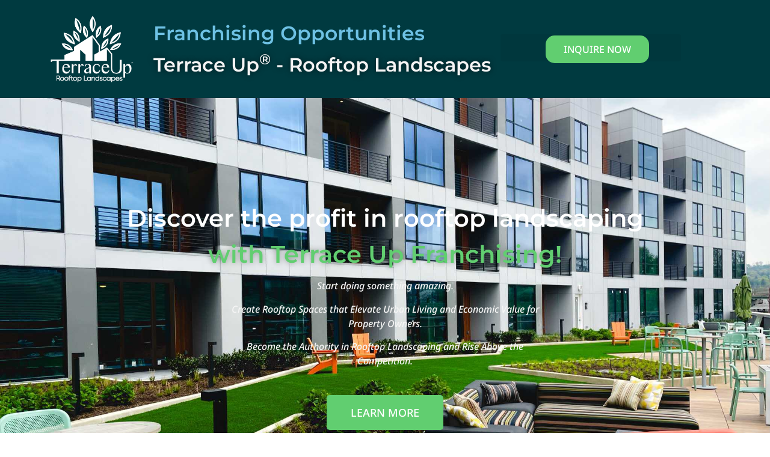

--- FILE ---
content_type: text/html; charset=UTF-8
request_url: https://www.terraceupfranchising.com/
body_size: 32671
content:
<!doctype html>
<html dir="ltr" lang="en-US" prefix="og: https://ogp.me/ns#">
<head><meta charset="UTF-8"><script>if(navigator.userAgent.match(/MSIE|Internet Explorer/i)||navigator.userAgent.match(/Trident\/7\..*?rv:11/i)){var href=document.location.href;if(!href.match(/[?&]nowprocket/)){if(href.indexOf("?")==-1){if(href.indexOf("#")==-1){document.location.href=href+"?nowprocket=1"}else{document.location.href=href.replace("#","?nowprocket=1#")}}else{if(href.indexOf("#")==-1){document.location.href=href+"&nowprocket=1"}else{document.location.href=href.replace("#","&nowprocket=1#")}}}}</script><script>(()=>{class RocketLazyLoadScripts{constructor(){this.v="2.0.3",this.userEvents=["keydown","keyup","mousedown","mouseup","mousemove","mouseover","mouseenter","mouseout","mouseleave","touchmove","touchstart","touchend","touchcancel","wheel","click","dblclick","input","visibilitychange"],this.attributeEvents=["onblur","onclick","oncontextmenu","ondblclick","onfocus","onmousedown","onmouseenter","onmouseleave","onmousemove","onmouseout","onmouseover","onmouseup","onmousewheel","onscroll","onsubmit"]}async t(){this.i(),this.o(),/iP(ad|hone)/.test(navigator.userAgent)&&this.h(),this.u(),this.l(this),this.m(),this.k(this),this.p(this),this._(),await Promise.all([this.R(),this.L()]),this.lastBreath=Date.now(),this.S(this),this.P(),this.D(),this.O(),this.M(),await this.C(this.delayedScripts.normal),await this.C(this.delayedScripts.defer),await this.C(this.delayedScripts.async),this.F("domReady"),await this.T(),await this.j(),await this.I(),this.F("windowLoad"),await this.A(),window.dispatchEvent(new Event("rocket-allScriptsLoaded")),this.everythingLoaded=!0,this.lastTouchEnd&&await new Promise((t=>setTimeout(t,500-Date.now()+this.lastTouchEnd))),this.H(),this.F("all"),this.U(),this.W()}i(){this.CSPIssue=sessionStorage.getItem("rocketCSPIssue"),document.addEventListener("securitypolicyviolation",(t=>{this.CSPIssue||"script-src-elem"!==t.violatedDirective||"data"!==t.blockedURI||(this.CSPIssue=!0,sessionStorage.setItem("rocketCSPIssue",!0))}),{isRocket:!0})}o(){window.addEventListener("pageshow",(t=>{this.persisted=t.persisted,this.realWindowLoadedFired=!0}),{isRocket:!0}),window.addEventListener("pagehide",(()=>{this.onFirstUserAction=null}),{isRocket:!0})}h(){let t;function e(e){t=e}window.addEventListener("touchstart",e,{isRocket:!0}),window.addEventListener("touchend",(function i(o){Math.abs(o.changedTouches[0].pageX-t.changedTouches[0].pageX)<10&&Math.abs(o.changedTouches[0].pageY-t.changedTouches[0].pageY)<10&&o.timeStamp-t.timeStamp<200&&(o.target.dispatchEvent(new PointerEvent("click",{target:o.target,bubbles:!0,cancelable:!0,detail:1})),event.preventDefault(),window.removeEventListener("touchstart",e,{isRocket:!0}),window.removeEventListener("touchend",i,{isRocket:!0}))}),{isRocket:!0})}q(t){this.userActionTriggered||("mousemove"!==t.type||this.firstMousemoveIgnored?"keyup"===t.type||"mouseover"===t.type||"mouseout"===t.type||(this.userActionTriggered=!0,this.onFirstUserAction&&this.onFirstUserAction()):this.firstMousemoveIgnored=!0),"click"===t.type&&t.preventDefault(),this.savedUserEvents.length>0&&(t.stopPropagation(),t.stopImmediatePropagation()),"touchstart"===this.lastEvent&&"touchend"===t.type&&(this.lastTouchEnd=Date.now()),"click"===t.type&&(this.lastTouchEnd=0),this.lastEvent=t.type,this.savedUserEvents.push(t)}u(){this.savedUserEvents=[],this.userEventHandler=this.q.bind(this),this.userEvents.forEach((t=>window.addEventListener(t,this.userEventHandler,{passive:!1,isRocket:!0})))}U(){this.userEvents.forEach((t=>window.removeEventListener(t,this.userEventHandler,{passive:!1,isRocket:!0}))),this.savedUserEvents.forEach((t=>{t.target.dispatchEvent(new window[t.constructor.name](t.type,t))}))}m(){this.eventsMutationObserver=new MutationObserver((t=>{const e="return false";for(const i of t){if("attributes"===i.type){const t=i.target.getAttribute(i.attributeName);t&&t!==e&&(i.target.setAttribute("data-rocket-"+i.attributeName,t),i.target["rocket"+i.attributeName]=new Function("event",t),i.target.setAttribute(i.attributeName,e))}"childList"===i.type&&i.addedNodes.forEach((t=>{if(t.nodeType===Node.ELEMENT_NODE)for(const i of t.attributes)this.attributeEvents.includes(i.name)&&i.value&&""!==i.value&&(t.setAttribute("data-rocket-"+i.name,i.value),t["rocket"+i.name]=new Function("event",i.value),t.setAttribute(i.name,e))}))}})),this.eventsMutationObserver.observe(document,{subtree:!0,childList:!0,attributeFilter:this.attributeEvents})}H(){this.eventsMutationObserver.disconnect(),this.attributeEvents.forEach((t=>{document.querySelectorAll("[data-rocket-"+t+"]").forEach((e=>{e.setAttribute(t,e.getAttribute("data-rocket-"+t)),e.removeAttribute("data-rocket-"+t)}))}))}k(t){Object.defineProperty(HTMLElement.prototype,"onclick",{get(){return this.rocketonclick||null},set(e){this.rocketonclick=e,this.setAttribute(t.everythingLoaded?"onclick":"data-rocket-onclick","this.rocketonclick(event)")}})}S(t){function e(e,i){let o=e[i];e[i]=null,Object.defineProperty(e,i,{get:()=>o,set(s){t.everythingLoaded?o=s:e["rocket"+i]=o=s}})}e(document,"onreadystatechange"),e(window,"onload"),e(window,"onpageshow");try{Object.defineProperty(document,"readyState",{get:()=>t.rocketReadyState,set(e){t.rocketReadyState=e},configurable:!0}),document.readyState="loading"}catch(t){console.log("WPRocket DJE readyState conflict, bypassing")}}l(t){this.originalAddEventListener=EventTarget.prototype.addEventListener,this.originalRemoveEventListener=EventTarget.prototype.removeEventListener,this.savedEventListeners=[],EventTarget.prototype.addEventListener=function(e,i,o){o&&o.isRocket||!t.B(e,this)&&!t.userEvents.includes(e)||t.B(e,this)&&!t.userActionTriggered||e.startsWith("rocket-")||t.everythingLoaded?t.originalAddEventListener.call(this,e,i,o):t.savedEventListeners.push({target:this,remove:!1,type:e,func:i,options:o})},EventTarget.prototype.removeEventListener=function(e,i,o){o&&o.isRocket||!t.B(e,this)&&!t.userEvents.includes(e)||t.B(e,this)&&!t.userActionTriggered||e.startsWith("rocket-")||t.everythingLoaded?t.originalRemoveEventListener.call(this,e,i,o):t.savedEventListeners.push({target:this,remove:!0,type:e,func:i,options:o})}}F(t){"all"===t&&(EventTarget.prototype.addEventListener=this.originalAddEventListener,EventTarget.prototype.removeEventListener=this.originalRemoveEventListener),this.savedEventListeners=this.savedEventListeners.filter((e=>{let i=e.type,o=e.target||window;return"domReady"===t&&"DOMContentLoaded"!==i&&"readystatechange"!==i||("windowLoad"===t&&"load"!==i&&"readystatechange"!==i&&"pageshow"!==i||(this.B(i,o)&&(i="rocket-"+i),e.remove?o.removeEventListener(i,e.func,e.options):o.addEventListener(i,e.func,e.options),!1))}))}p(t){let e;function i(e){return t.everythingLoaded?e:e.split(" ").map((t=>"load"===t||t.startsWith("load.")?"rocket-jquery-load":t)).join(" ")}function o(o){function s(e){const s=o.fn[e];o.fn[e]=o.fn.init.prototype[e]=function(){return this[0]===window&&t.userActionTriggered&&("string"==typeof arguments[0]||arguments[0]instanceof String?arguments[0]=i(arguments[0]):"object"==typeof arguments[0]&&Object.keys(arguments[0]).forEach((t=>{const e=arguments[0][t];delete arguments[0][t],arguments[0][i(t)]=e}))),s.apply(this,arguments),this}}if(o&&o.fn&&!t.allJQueries.includes(o)){const e={DOMContentLoaded:[],"rocket-DOMContentLoaded":[]};for(const t in e)document.addEventListener(t,(()=>{e[t].forEach((t=>t()))}),{isRocket:!0});o.fn.ready=o.fn.init.prototype.ready=function(i){function s(){parseInt(o.fn.jquery)>2?setTimeout((()=>i.bind(document)(o))):i.bind(document)(o)}return t.realDomReadyFired?!t.userActionTriggered||t.fauxDomReadyFired?s():e["rocket-DOMContentLoaded"].push(s):e.DOMContentLoaded.push(s),o([])},s("on"),s("one"),s("off"),t.allJQueries.push(o)}e=o}t.allJQueries=[],o(window.jQuery),Object.defineProperty(window,"jQuery",{get:()=>e,set(t){o(t)}})}P(){const t=new Map;document.write=document.writeln=function(e){const i=document.currentScript,o=document.createRange(),s=i.parentElement;let n=t.get(i);void 0===n&&(n=i.nextSibling,t.set(i,n));const c=document.createDocumentFragment();o.setStart(c,0),c.appendChild(o.createContextualFragment(e)),s.insertBefore(c,n)}}async R(){return new Promise((t=>{this.userActionTriggered?t():this.onFirstUserAction=t}))}async L(){return new Promise((t=>{document.addEventListener("DOMContentLoaded",(()=>{this.realDomReadyFired=!0,t()}),{isRocket:!0})}))}async I(){return this.realWindowLoadedFired?Promise.resolve():new Promise((t=>{window.addEventListener("load",t,{isRocket:!0})}))}M(){this.pendingScripts=[];this.scriptsMutationObserver=new MutationObserver((t=>{for(const e of t)e.addedNodes.forEach((t=>{"SCRIPT"!==t.tagName||t.noModule||t.isWPRocket||this.pendingScripts.push({script:t,promise:new Promise((e=>{const i=()=>{const i=this.pendingScripts.findIndex((e=>e.script===t));i>=0&&this.pendingScripts.splice(i,1),e()};t.addEventListener("load",i,{isRocket:!0}),t.addEventListener("error",i,{isRocket:!0}),setTimeout(i,1e3)}))})}))})),this.scriptsMutationObserver.observe(document,{childList:!0,subtree:!0})}async j(){await this.J(),this.pendingScripts.length?(await this.pendingScripts[0].promise,await this.j()):this.scriptsMutationObserver.disconnect()}D(){this.delayedScripts={normal:[],async:[],defer:[]},document.querySelectorAll("script[type$=rocketlazyloadscript]").forEach((t=>{t.hasAttribute("data-rocket-src")?t.hasAttribute("async")&&!1!==t.async?this.delayedScripts.async.push(t):t.hasAttribute("defer")&&!1!==t.defer||"module"===t.getAttribute("data-rocket-type")?this.delayedScripts.defer.push(t):this.delayedScripts.normal.push(t):this.delayedScripts.normal.push(t)}))}async _(){await this.L();let t=[];document.querySelectorAll("script[type$=rocketlazyloadscript][data-rocket-src]").forEach((e=>{let i=e.getAttribute("data-rocket-src");if(i&&!i.startsWith("data:")){i.startsWith("//")&&(i=location.protocol+i);try{const o=new URL(i).origin;o!==location.origin&&t.push({src:o,crossOrigin:e.crossOrigin||"module"===e.getAttribute("data-rocket-type")})}catch(t){}}})),t=[...new Map(t.map((t=>[JSON.stringify(t),t]))).values()],this.N(t,"preconnect")}async $(t){if(await this.G(),!0!==t.noModule||!("noModule"in HTMLScriptElement.prototype))return new Promise((e=>{let i;function o(){(i||t).setAttribute("data-rocket-status","executed"),e()}try{if(navigator.userAgent.includes("Firefox/")||""===navigator.vendor||this.CSPIssue)i=document.createElement("script"),[...t.attributes].forEach((t=>{let e=t.nodeName;"type"!==e&&("data-rocket-type"===e&&(e="type"),"data-rocket-src"===e&&(e="src"),i.setAttribute(e,t.nodeValue))})),t.text&&(i.text=t.text),t.nonce&&(i.nonce=t.nonce),i.hasAttribute("src")?(i.addEventListener("load",o,{isRocket:!0}),i.addEventListener("error",(()=>{i.setAttribute("data-rocket-status","failed-network"),e()}),{isRocket:!0}),setTimeout((()=>{i.isConnected||e()}),1)):(i.text=t.text,o()),i.isWPRocket=!0,t.parentNode.replaceChild(i,t);else{const i=t.getAttribute("data-rocket-type"),s=t.getAttribute("data-rocket-src");i?(t.type=i,t.removeAttribute("data-rocket-type")):t.removeAttribute("type"),t.addEventListener("load",o,{isRocket:!0}),t.addEventListener("error",(i=>{this.CSPIssue&&i.target.src.startsWith("data:")?(console.log("WPRocket: CSP fallback activated"),t.removeAttribute("src"),this.$(t).then(e)):(t.setAttribute("data-rocket-status","failed-network"),e())}),{isRocket:!0}),s?(t.fetchPriority="high",t.removeAttribute("data-rocket-src"),t.src=s):t.src="data:text/javascript;base64,"+window.btoa(unescape(encodeURIComponent(t.text)))}}catch(i){t.setAttribute("data-rocket-status","failed-transform"),e()}}));t.setAttribute("data-rocket-status","skipped")}async C(t){const e=t.shift();return e?(e.isConnected&&await this.$(e),this.C(t)):Promise.resolve()}O(){this.N([...this.delayedScripts.normal,...this.delayedScripts.defer,...this.delayedScripts.async],"preload")}N(t,e){this.trash=this.trash||[];let i=!0;var o=document.createDocumentFragment();t.forEach((t=>{const s=t.getAttribute&&t.getAttribute("data-rocket-src")||t.src;if(s&&!s.startsWith("data:")){const n=document.createElement("link");n.href=s,n.rel=e,"preconnect"!==e&&(n.as="script",n.fetchPriority=i?"high":"low"),t.getAttribute&&"module"===t.getAttribute("data-rocket-type")&&(n.crossOrigin=!0),t.crossOrigin&&(n.crossOrigin=t.crossOrigin),t.integrity&&(n.integrity=t.integrity),t.nonce&&(n.nonce=t.nonce),o.appendChild(n),this.trash.push(n),i=!1}})),document.head.appendChild(o)}W(){this.trash.forEach((t=>t.remove()))}async T(){try{document.readyState="interactive"}catch(t){}this.fauxDomReadyFired=!0;try{await this.G(),document.dispatchEvent(new Event("rocket-readystatechange")),await this.G(),document.rocketonreadystatechange&&document.rocketonreadystatechange(),await this.G(),document.dispatchEvent(new Event("rocket-DOMContentLoaded")),await this.G(),window.dispatchEvent(new Event("rocket-DOMContentLoaded"))}catch(t){console.error(t)}}async A(){try{document.readyState="complete"}catch(t){}try{await this.G(),document.dispatchEvent(new Event("rocket-readystatechange")),await this.G(),document.rocketonreadystatechange&&document.rocketonreadystatechange(),await this.G(),window.dispatchEvent(new Event("rocket-load")),await this.G(),window.rocketonload&&window.rocketonload(),await this.G(),this.allJQueries.forEach((t=>t(window).trigger("rocket-jquery-load"))),await this.G();const t=new Event("rocket-pageshow");t.persisted=this.persisted,window.dispatchEvent(t),await this.G(),window.rocketonpageshow&&window.rocketonpageshow({persisted:this.persisted})}catch(t){console.error(t)}}async G(){Date.now()-this.lastBreath>45&&(await this.J(),this.lastBreath=Date.now())}async J(){return document.hidden?new Promise((t=>setTimeout(t))):new Promise((t=>requestAnimationFrame(t)))}B(t,e){return e===document&&"readystatechange"===t||(e===document&&"DOMContentLoaded"===t||(e===window&&"DOMContentLoaded"===t||(e===window&&"load"===t||e===window&&"pageshow"===t)))}static run(){(new RocketLazyLoadScripts).t()}}RocketLazyLoadScripts.run()})();</script>
	
	<meta name="viewport" content="width=device-width, initial-scale=1">
	<link rel="profile" href="https://gmpg.org/xfn/11">
	<title>Terrace Up Franchising</title><link rel="preload" data-rocket-preload as="font" href="https://www.terraceupfranchising.com/wp-content/plugins/elementor/assets/lib/eicons/fonts/eicons.woff2?5.36.0" crossorigin><link rel="preload" data-rocket-preload as="font" href="https://www.terraceupfranchising.com/wp-content/uploads/elementor/google-fonts/fonts/montserrat-jtusjig1_i6t8kchkm459wlhyw.woff2" crossorigin><link rel="preload" data-rocket-preload as="font" href="https://www.terraceupfranchising.com/wp-content/uploads/elementor/google-fonts/fonts/notosans-o-0zipqlx3qulc5a4pnr4c5oaxrsfnnlkbcepevtuxom.woff2" crossorigin><link rel="preload" data-rocket-preload as="font" href="https://www.terraceupfranchising.com/wp-content/uploads/elementor/google-fonts/fonts/notosans-o-0bipqlx3qulc5a4pnb6ryti20_6n1iphjc5a7duw.woff2" crossorigin><link rel="preload" data-rocket-preload as="font" href="https://www.terraceupfranchising.com/wp-content/uploads/elementor/google-fonts/fonts/ptsans-jizarexuito99u79d0kexq.woff2" crossorigin><link rel="preload" data-rocket-preload as="font" href="https://www.terraceupfranchising.com/wp-content/plugins/elementor/assets/lib/font-awesome/webfonts/fa-solid-900.woff2" crossorigin><style id="wpr-usedcss">img:is([sizes=auto i],[sizes^="auto," i]){contain-intrinsic-size:3000px 1500px}img.emoji{display:inline!important;border:none!important;box-shadow:none!important;height:1em!important;width:1em!important;margin:0 .07em!important;vertical-align:-.1em!important;background:0 0!important;padding:0!important}:root{--wp--preset--aspect-ratio--square:1;--wp--preset--aspect-ratio--4-3:4/3;--wp--preset--aspect-ratio--3-4:3/4;--wp--preset--aspect-ratio--3-2:3/2;--wp--preset--aspect-ratio--2-3:2/3;--wp--preset--aspect-ratio--16-9:16/9;--wp--preset--aspect-ratio--9-16:9/16;--wp--preset--color--black:#000000;--wp--preset--color--cyan-bluish-gray:#abb8c3;--wp--preset--color--white:#ffffff;--wp--preset--color--pale-pink:#f78da7;--wp--preset--color--vivid-red:#cf2e2e;--wp--preset--color--luminous-vivid-orange:#ff6900;--wp--preset--color--luminous-vivid-amber:#fcb900;--wp--preset--color--light-green-cyan:#7bdcb5;--wp--preset--color--vivid-green-cyan:#00d084;--wp--preset--color--pale-cyan-blue:#8ed1fc;--wp--preset--color--vivid-cyan-blue:#0693e3;--wp--preset--color--vivid-purple:#9b51e0;--wp--preset--gradient--vivid-cyan-blue-to-vivid-purple:linear-gradient(135deg,rgba(6, 147, 227, 1) 0%,rgb(155, 81, 224) 100%);--wp--preset--gradient--light-green-cyan-to-vivid-green-cyan:linear-gradient(135deg,rgb(122, 220, 180) 0%,rgb(0, 208, 130) 100%);--wp--preset--gradient--luminous-vivid-amber-to-luminous-vivid-orange:linear-gradient(135deg,rgba(252, 185, 0, 1) 0%,rgba(255, 105, 0, 1) 100%);--wp--preset--gradient--luminous-vivid-orange-to-vivid-red:linear-gradient(135deg,rgba(255, 105, 0, 1) 0%,rgb(207, 46, 46) 100%);--wp--preset--gradient--very-light-gray-to-cyan-bluish-gray:linear-gradient(135deg,rgb(238, 238, 238) 0%,rgb(169, 184, 195) 100%);--wp--preset--gradient--cool-to-warm-spectrum:linear-gradient(135deg,rgb(74, 234, 220) 0%,rgb(151, 120, 209) 20%,rgb(207, 42, 186) 40%,rgb(238, 44, 130) 60%,rgb(251, 105, 98) 80%,rgb(254, 248, 76) 100%);--wp--preset--gradient--blush-light-purple:linear-gradient(135deg,rgb(255, 206, 236) 0%,rgb(152, 150, 240) 100%);--wp--preset--gradient--blush-bordeaux:linear-gradient(135deg,rgb(254, 205, 165) 0%,rgb(254, 45, 45) 50%,rgb(107, 0, 62) 100%);--wp--preset--gradient--luminous-dusk:linear-gradient(135deg,rgb(255, 203, 112) 0%,rgb(199, 81, 192) 50%,rgb(65, 88, 208) 100%);--wp--preset--gradient--pale-ocean:linear-gradient(135deg,rgb(255, 245, 203) 0%,rgb(182, 227, 212) 50%,rgb(51, 167, 181) 100%);--wp--preset--gradient--electric-grass:linear-gradient(135deg,rgb(202, 248, 128) 0%,rgb(113, 206, 126) 100%);--wp--preset--gradient--midnight:linear-gradient(135deg,rgb(2, 3, 129) 0%,rgb(40, 116, 252) 100%);--wp--preset--font-size--small:13px;--wp--preset--font-size--medium:20px;--wp--preset--font-size--large:36px;--wp--preset--font-size--x-large:42px;--wp--preset--spacing--20:0.44rem;--wp--preset--spacing--30:0.67rem;--wp--preset--spacing--40:1rem;--wp--preset--spacing--50:1.5rem;--wp--preset--spacing--60:2.25rem;--wp--preset--spacing--70:3.38rem;--wp--preset--spacing--80:5.06rem;--wp--preset--shadow--natural:6px 6px 9px rgba(0, 0, 0, .2);--wp--preset--shadow--deep:12px 12px 50px rgba(0, 0, 0, .4);--wp--preset--shadow--sharp:6px 6px 0px rgba(0, 0, 0, .2);--wp--preset--shadow--outlined:6px 6px 0px -3px rgba(255, 255, 255, 1),6px 6px rgba(0, 0, 0, 1);--wp--preset--shadow--crisp:6px 6px 0px rgba(0, 0, 0, 1)}:where(.is-layout-flex){gap:.5em}:where(.is-layout-grid){gap:.5em}:where(.wp-block-post-template.is-layout-flex){gap:1.25em}:where(.wp-block-post-template.is-layout-grid){gap:1.25em}:where(.wp-block-columns.is-layout-flex){gap:2em}:where(.wp-block-columns.is-layout-grid){gap:2em}:root :where(.wp-block-pullquote){font-size:1.5em;line-height:1.6}html{line-height:1.15;-webkit-text-size-adjust:100%}*,:after,:before{box-sizing:border-box}body{margin:0;font-family:-apple-system,BlinkMacSystemFont,'Segoe UI',Roboto,'Helvetica Neue',Arial,'Noto Sans',sans-serif,'Apple Color Emoji','Segoe UI Emoji','Segoe UI Symbol','Noto Color Emoji';font-size:1rem;font-weight:400;line-height:1.5;color:#333;background-color:#fff;-webkit-font-smoothing:antialiased;-moz-osx-font-smoothing:grayscale}h1,h2,h3,h4,h6{-webkit-margin-before:.5rem;margin-block-start:.5rem;-webkit-margin-after:1rem;margin-block-end:1rem;font-family:inherit;font-weight:500;line-height:1.2;color:inherit}h1{font-size:2.5rem}h2{font-size:2rem}h3{font-size:1.75rem}h4{font-size:1.5rem}h6{font-size:1rem}p{-webkit-margin-before:0;margin-block-start:0;-webkit-margin-after:.9rem;margin-block-end:.9rem}a{background-color:transparent;text-decoration:none;color:#c36}a:active,a:hover{color:#336}a:not([href]):not([tabindex]),a:not([href]):not([tabindex]):focus,a:not([href]):not([tabindex]):hover{color:inherit;text-decoration:none}a:not([href]):not([tabindex]):focus{outline:0}code{font-family:monospace,monospace;font-size:1em}sub,sup{font-size:75%;line-height:0;position:relative;vertical-align:baseline}sub{bottom:-.25em}sup{top:-.5em}img{border-style:none;height:auto;max-width:100%}[hidden],template{display:none}@media print{*,:after,:before{background:0 0!important;color:#000!important;box-shadow:none!important;text-shadow:none!important}a,a:visited{text-decoration:underline}a[href]:after{content:" (" attr(href) ")"}a[href^="#"]:after,a[href^="javascript:"]:after{content:""}img,tr{-moz-column-break-inside:avoid;break-inside:avoid}h2,h3,p{orphans:3;widows:3}h2,h3{-moz-column-break-after:avoid;break-after:avoid}}label{display:inline-block;line-height:1;vertical-align:middle}button,input,optgroup,select,textarea{font-family:inherit;font-size:1rem;line-height:1.5;margin:0}input[type=email],input[type=number],input[type=password],input[type=search],input[type=text],input[type=url],select,textarea{width:100%;border:1px solid #666;border-radius:3px;padding:.5rem 1rem;transition:all .3s}input[type=email]:focus,input[type=number]:focus,input[type=password]:focus,input[type=search]:focus,input[type=text]:focus,input[type=url]:focus,select:focus,textarea:focus{border-color:#333}button,input{overflow:visible}button,select{text-transform:none}[type=button],[type=reset],[type=submit],button{width:auto;-webkit-appearance:button}[type=button]::-moz-focus-inner,[type=reset]::-moz-focus-inner,[type=submit]::-moz-focus-inner,button::-moz-focus-inner{border-style:none;padding:0}[type=button]:-moz-focusring,[type=reset]:-moz-focusring,[type=submit]:-moz-focusring,button:-moz-focusring{outline:ButtonText dotted 1px}[type=button],[type=submit],button{display:inline-block;font-weight:400;color:#c36;text-align:center;white-space:nowrap;-webkit-user-select:none;-moz-user-select:none;user-select:none;background-color:transparent;border:1px solid #c36;padding:.5rem 1rem;font-size:1rem;border-radius:3px;transition:all .3s}[type=button]:focus,[type=submit]:focus,button:focus{outline:-webkit-focus-ring-color auto 5px}[type=button]:focus,[type=button]:hover,[type=submit]:focus,[type=submit]:hover,button:focus,button:hover{color:#fff;background-color:#c36;text-decoration:none}[type=button]:not(:disabled),[type=submit]:not(:disabled),button:not(:disabled){cursor:pointer}fieldset{padding:.35em .75em .625em}legend{box-sizing:border-box;color:inherit;display:table;max-width:100%;padding:0;white-space:normal}progress{vertical-align:baseline}textarea{overflow:auto;resize:vertical}[type=checkbox],[type=radio]{box-sizing:border-box;padding:0}[type=number]::-webkit-inner-spin-button,[type=number]::-webkit-outer-spin-button{height:auto}[type=search]{-webkit-appearance:textfield;outline-offset:-2px}[type=search]::-webkit-search-decoration{-webkit-appearance:none}::-webkit-file-upload-button{-webkit-appearance:button;font:inherit}select{display:block}table{background-color:transparent;width:100%;-webkit-margin-after:15px;margin-block-end:15px;font-size:.9em;border-spacing:0;border-collapse:collapse}table tbody+tbody{-webkit-border-before:2px solid hsla(0,0%,50.2%,.5019607843);border-block-start:2px solid hsla(0,0%,50.2%,.5019607843)}dl,dt,li,ul{-webkit-margin-before:0;margin-block-start:0;-webkit-margin-after:0;margin-block-end:0;border:0;outline:0;font-size:100%;vertical-align:baseline;background:0 0}.sticky{position:relative;display:block}.hide{display:none!important}.screen-reader-text{clip:rect(1px,1px,1px,1px);height:1px;overflow:hidden;position:absolute!important;width:1px;word-wrap:normal!important}.screen-reader-text:focus{background-color:#eee;clip:auto!important;-webkit-clip-path:none;clip-path:none;color:#333;display:block;font-size:1rem;height:auto;left:5px;line-height:normal;padding:15px 23px 14px;text-decoration:none;top:5px;width:auto;z-index:100000}.site-header{display:flex;flex-wrap:wrap;justify-content:space-between;-webkit-padding-before:1rem;padding-block-start:1rem;-webkit-padding-after:1rem;padding-block-end:1rem;position:relative}.site-navigation-toggle-holder{display:flex;align-items:center;justify-content:flex-end;flex-grow:1;max-width:20%;padding:8px 15px}.site-navigation-toggle-holder .site-navigation-toggle{display:flex;align-items:center;justify-content:center;font-size:22px;padding:.25em;cursor:pointer;border:0 solid;border-radius:3px;background-color:rgba(0,0,0,.05);color:#494c4f}.site-navigation-toggle-holder.elementor-active .site-navigation-toggle i:before{content:"\e87f"}.site-navigation-dropdown{-webkit-margin-before:10px;margin-block-start:10px;transition:max-height .3s,transform .3s;transform-origin:top;position:absolute;bottom:0;left:0;z-index:10000;width:100%}.site-navigation-toggle-holder:not(.elementor-active)+.site-navigation-dropdown{transform:scaleY(0);max-height:0}.site-navigation-toggle-holder.elementor-active+.site-navigation-dropdown{transform:scaleY(1);max-height:100vh}.site-navigation-dropdown ul{padding:0}.site-navigation-dropdown ul.menu{position:absolute;width:100%;padding:0;margin:0;background:#fff}.site-navigation-dropdown ul.menu li{display:block;width:100%;position:relative}.site-navigation-dropdown ul.menu li a{display:block;padding:20px;background:#fff;color:#55595c;box-shadow:inset 0 -1px 0 rgba(0,0,0,.1019607843)}.site-navigation-dropdown ul.menu>li li{transition:max-height .3s,transform .3s;transform-origin:top;transform:scaleY(0);max-height:0}.site-navigation-dropdown ul.menu li.elementor-active>ul>li{transform:scaleY(1);max-height:100vh}.site-header:not(.dynamic-header){-webkit-margin-start:auto;margin-inline-start:auto;-webkit-margin-end:auto;margin-inline-end:auto;width:100%}@media (max-width:575px){.site-header:not(.dynamic-header){-webkit-padding-start:10px;padding-inline-start:10px;-webkit-padding-end:10px;padding-inline-end:10px}}@media (min-width:576px){.site-header:not(.dynamic-header){max-width:500px}}@media (min-width:768px){.site-header:not(.dynamic-header){max-width:600px}}@media (min-width:992px){.site-header:not(.dynamic-header){max-width:800px}}@media (min-width:1200px){.site-header:not(.dynamic-header){max-width:1140px}}.site-header+.elementor{min-height:calc(100vh - 320px)}.elementor-screen-only,.screen-reader-text,.screen-reader-text span{height:1px;margin:-1px;overflow:hidden;padding:0;position:absolute;top:-10000em;width:1px;clip:rect(0,0,0,0);border:0}.elementor *,.elementor :after,.elementor :before{box-sizing:border-box}.elementor a{box-shadow:none;text-decoration:none}.elementor img{border:none;border-radius:0;box-shadow:none;height:auto;max-width:100%}.elementor .elementor-widget:not(.elementor-widget-text-editor):not(.elementor-widget-theme-post-content) figure{margin:0}.elementor iframe,.elementor object,.elementor video{border:none;line-height:1;margin:0;max-width:100%;width:100%}.elementor .elementor-background-video-container{direction:ltr;inset:0;overflow:hidden;position:absolute;z-index:0}.elementor .elementor-background-video-container{pointer-events:none;transition:opacity 1s}.elementor .elementor-background-video-container.elementor-loading{opacity:0}.elementor .elementor-background-video-embed{max-width:none}.elementor .elementor-background-video-embed,.elementor .elementor-background-video-hosted{left:50%;position:absolute;top:50%;transform:translate(-50%,-50%)}.elementor .elementor-background-video-hosted{-o-object-fit:cover;object-fit:cover}.elementor .elementor-background-overlay{inset:0;position:absolute}.elementor .elementor-background-slideshow{inset:0;position:absolute;z-index:0}.elementor .elementor-background-slideshow__slide__image{background-position:50%;background-size:cover;height:100%;width:100%}.e-con-inner>.elementor-element.elementor-absolute,.e-con>.elementor-element.elementor-absolute,.elementor-widget-wrap>.elementor-element.elementor-absolute{position:absolute}.elementor-widget-wrap .elementor-element.elementor-widget__width-initial{max-width:100%}.elementor-element{--flex-direction:initial;--flex-wrap:initial;--justify-content:initial;--align-items:initial;--align-content:initial;--gap:initial;--flex-basis:initial;--flex-grow:initial;--flex-shrink:initial;--order:initial;--align-self:initial;align-self:var(--align-self);flex-basis:var(--flex-basis);flex-grow:var(--flex-grow);flex-shrink:var(--flex-shrink);order:var(--order)}.elementor-element.elementor-absolute{z-index:1}.elementor-element:where(.e-con-full,.elementor-widget){align-content:var(--align-content);align-items:var(--align-items);flex-direction:var(--flex-direction);flex-wrap:var(--flex-wrap);gap:var(--row-gap) var(--column-gap);justify-content:var(--justify-content)}.elementor-invisible{visibility:hidden}.elementor-align-center{text-align:center}.elementor-align-center .elementor-button{width:auto}.elementor-ken-burns{transition-duration:10s;transition-property:transform;transition-timing-function:linear}.elementor-ken-burns--out{transform:scale(1.3)}.elementor-ken-burns--active{transition-duration:20s}.elementor-ken-burns--active.elementor-ken-burns--out{transform:scale(1)}.elementor-ken-burns--active.elementor-ken-burns--in{transform:scale(1.3)}:root{--page-title-display:block}.elementor-section{position:relative}.elementor-section .elementor-container{display:flex;margin-left:auto;margin-right:auto;position:relative}@media (max-width:1024px){.elementor-section .elementor-container{flex-wrap:wrap}}.elementor-section.elementor-section-stretched{position:relative;width:100%}.elementor-widget-wrap{align-content:flex-start;flex-wrap:wrap;position:relative;width:100%}.elementor:not(.elementor-bc-flex-widget) .elementor-widget-wrap{display:flex}.elementor-widget-wrap>.elementor-element{width:100%}.elementor-widget-wrap.e-swiper-container{width:calc(100% - (var(--e-column-margin-left,0px) + var(--e-column-margin-right,0px)))}.elementor-widget{position:relative}.elementor-widget:not(:last-child){margin-bottom:var(--kit-widget-spacing,20px)}.elementor-widget:not(:last-child).elementor-absolute,.elementor-widget:not(:last-child).elementor-widget__width-initial{margin-bottom:0}.elementor-column{display:flex;min-height:1px;position:relative}.elementor-column-gap-default>.elementor-column>.elementor-element-populated{padding:10px}@media (min-width:768px){.elementor-column.elementor-col-25{width:25%}.elementor-column.elementor-col-50{width:50%}.elementor-column.elementor-col-100{width:100%}}@media (min-width:1025px){#elementor-device-mode:after{content:"desktop"}}@media (min-width:-1){#elementor-device-mode:after{content:"widescreen"}}@media (max-width:-1){#elementor-device-mode:after{content:"laptop";content:"tablet_extra"}}@media (max-width:1024px){#elementor-device-mode:after{content:"tablet"}}@media (max-width:-1){#elementor-device-mode:after{content:"mobile_extra"}}@media (max-width:767px){table table{font-size:.8em}.elementor-widget-wrap .elementor-element.elementor-widget-mobile__width-auto{max-width:100%}.elementor-column{width:100%}#elementor-device-mode:after{content:"mobile"}}@media (prefers-reduced-motion:no-preference){html{scroll-behavior:smooth}}.e-con{--border-radius:0;--border-top-width:0px;--border-right-width:0px;--border-bottom-width:0px;--border-left-width:0px;--border-style:initial;--border-color:initial;--container-widget-width:100%;--container-widget-height:initial;--container-widget-flex-grow:0;--container-widget-align-self:initial;--content-width:min(100%,var(--container-max-width,1140px));--width:100%;--min-height:initial;--height:auto;--text-align:initial;--margin-top:0px;--margin-right:0px;--margin-bottom:0px;--margin-left:0px;--padding-top:var(--container-default-padding-top,10px);--padding-right:var(--container-default-padding-right,10px);--padding-bottom:var(--container-default-padding-bottom,10px);--padding-left:var(--container-default-padding-left,10px);--position:relative;--z-index:revert;--overflow:visible;--gap:var(--widgets-spacing,20px);--row-gap:var(--widgets-spacing-row,20px);--column-gap:var(--widgets-spacing-column,20px);--overlay-mix-blend-mode:initial;--overlay-opacity:1;--overlay-transition:0.3s;--e-con-grid-template-columns:repeat(3,1fr);--e-con-grid-template-rows:repeat(2,1fr);border-radius:var(--border-radius);height:var(--height);min-height:var(--min-height);min-width:0;overflow:var(--overflow);position:var(--position);transition:background var(--background-transition,.3s),border var(--border-transition,.3s),box-shadow var(--border-transition,.3s),transform var(--e-con-transform-transition-duration,.4s);width:var(--width);z-index:var(--z-index);--flex-wrap-mobile:wrap;margin-block-end:var(--margin-block-end);margin-block-start:var(--margin-block-start);margin-inline-end:var(--margin-inline-end);margin-inline-start:var(--margin-inline-start);padding-inline-end:var(--padding-inline-end);padding-inline-start:var(--padding-inline-start);--margin-block-start:var(--margin-top);--margin-block-end:var(--margin-bottom);--margin-inline-start:var(--margin-left);--margin-inline-end:var(--margin-right);--padding-inline-start:var(--padding-left);--padding-inline-end:var(--padding-right);--padding-block-start:var(--padding-top);--padding-block-end:var(--padding-bottom);--border-block-start-width:var(--border-top-width);--border-block-end-width:var(--border-bottom-width);--border-inline-start-width:var(--border-left-width);--border-inline-end-width:var(--border-right-width)}body.rtl .e-con{--padding-inline-start:var(--padding-right);--padding-inline-end:var(--padding-left);--margin-inline-start:var(--margin-right);--margin-inline-end:var(--margin-left);--border-inline-start-width:var(--border-right-width);--border-inline-end-width:var(--border-left-width)}.e-con>.e-con-inner{padding-block-end:var(--padding-block-end);padding-block-start:var(--padding-block-start);text-align:var(--text-align)}.e-con,.e-con>.e-con-inner{display:var(--display)}.e-con>.e-con-inner{gap:var(--row-gap) var(--column-gap);height:100%;margin:0 auto;max-width:var(--content-width);padding-inline-end:0;padding-inline-start:0;width:100%}:is(.elementor-section-wrap,[data-elementor-id])>.e-con{--margin-left:auto;--margin-right:auto;max-width:min(100%,var(--width))}.e-con .elementor-widget.elementor-widget{margin-block-end:0}.e-con:before,.e-con>.elementor-background-slideshow:before,.e-con>.elementor-motion-effects-container>.elementor-motion-effects-layer:before,:is(.e-con,.e-con>.e-con-inner)>.elementor-background-video-container:before{border-block-end-width:var(--border-block-end-width);border-block-start-width:var(--border-block-start-width);border-color:var(--border-color);border-inline-end-width:var(--border-inline-end-width);border-inline-start-width:var(--border-inline-start-width);border-radius:var(--border-radius);border-style:var(--border-style);content:var(--background-overlay);display:block;height:max(100% + var(--border-top-width) + var(--border-bottom-width),100%);left:calc(0px - var(--border-left-width));mix-blend-mode:var(--overlay-mix-blend-mode);opacity:var(--overlay-opacity);position:absolute;top:calc(0px - var(--border-top-width));transition:var(--overlay-transition,.3s);width:max(100% + var(--border-left-width) + var(--border-right-width),100%)}.e-con:before{transition:background var(--overlay-transition,.3s),border-radius var(--border-transition,.3s),opacity var(--overlay-transition,.3s)}.e-con>.elementor-background-slideshow,:is(.e-con,.e-con>.e-con-inner)>.elementor-background-video-container{border-block-end-width:var(--border-block-end-width);border-block-start-width:var(--border-block-start-width);border-color:var(--border-color);border-inline-end-width:var(--border-inline-end-width);border-inline-start-width:var(--border-inline-start-width);border-radius:var(--border-radius);border-style:var(--border-style);height:max(100% + var(--border-top-width) + var(--border-bottom-width),100%);left:calc(0px - var(--border-left-width));top:calc(0px - var(--border-top-width));width:max(100% + var(--border-left-width) + var(--border-right-width),100%)}@media (max-width:767px){:is(.e-con,.e-con>.e-con-inner)>.elementor-background-video-container.elementor-hidden-mobile{display:none}.elementor .elementor-hidden-mobile{display:none}}:is(.e-con,.e-con>.e-con-inner)>.elementor-background-video-container:before{z-index:1}:is(.e-con,.e-con>.e-con-inner)>.elementor-background-slideshow:before{z-index:2}.e-con .elementor-widget{min-width:0}.e-con .elementor-widget.e-widget-swiper{width:100%}.e-con>.e-con-inner>.elementor-widget>.elementor-widget-container,.e-con>.elementor-widget>.elementor-widget-container{height:100%}.e-con.e-con>.e-con-inner>.elementor-widget,.elementor.elementor .e-con>.elementor-widget{max-width:100%}.e-con .elementor-widget:not(:last-child){--kit-widget-spacing:0px}.elementor-element .elementor-widget-container,.elementor-element:not(:has(.elementor-widget-container)){transition:background .3s,border .3s,border-radius .3s,box-shadow .3s,transform var(--e-transform-transition-duration,.4s)}.elementor-heading-title{line-height:1;margin:0;padding:0}.elementor-button{background-color:#69727d;border-radius:3px;color:#fff;display:inline-block;font-size:15px;line-height:1;padding:12px 24px;fill:#fff;text-align:center;transition:all .3s}.elementor-button:focus,.elementor-button:hover,.elementor-button:visited{color:#fff}.elementor-button-content-wrapper{display:flex;flex-direction:row;gap:5px;justify-content:center}.elementor-button-text{display:inline-block}.elementor-button.elementor-size-md{border-radius:4px;font-size:16px;padding:15px 30px}.elementor-button.elementor-size-lg{border-radius:5px;font-size:18px;padding:20px 40px}.elementor-button.elementor-size-xl{border-radius:6px;font-size:20px;padding:25px 50px}.elementor-button span{text-decoration:inherit}.animated{animation-duration:1.25s}.animated.reverse{animation-direction:reverse;animation-fill-mode:forwards}@media (prefers-reduced-motion:reduce){.animated{animation:none}}@media (min-width:768px) and (max-width:1024px){.elementor .elementor-hidden-tablet{display:none}}@media (min-width:1025px) and (max-width:99999px){.elementor .elementor-hidden-desktop{display:none}}.elementor-kit-6{--e-global-color-primary:#6EC1E4;--e-global-color-secondary:#54595F;--e-global-color-text:#7A7A7A;--e-global-color-accent:#61CE70;--e-global-typography-primary-font-family:"Montserrat";--e-global-typography-primary-font-weight:600;--e-global-typography-secondary-font-family:"Noto Sans";--e-global-typography-secondary-font-weight:400;--e-global-typography-text-font-family:"Noto Sans";--e-global-typography-text-font-weight:400;--e-global-typography-accent-font-family:"Noto Sans";--e-global-typography-accent-font-weight:500}.elementor-section.elementor-section-boxed>.elementor-container{max-width:1140px}.e-con{--container-max-width:1140px}.elementor-widget:not(:last-child){margin-block-end:20px}.elementor-element{--widgets-spacing:20px 20px;--widgets-spacing-row:20px;--widgets-spacing-column:20px}.site-header{padding-inline-end:0px;padding-inline-start:0px}@media(max-width:1024px){.elementor-section.elementor-section-boxed>.elementor-container{max-width:1024px}.e-con{--container-max-width:1024px}}.elementor-widget-image{text-align:center}.elementor-widget-image a{display:inline-block}.elementor-widget-image a img[src$=".svg"]{width:48px}.elementor-widget-image img{display:inline-block;vertical-align:middle}.elementor-widget-heading .elementor-heading-title[class*=elementor-size-]>a{color:inherit;font-size:inherit;line-height:inherit}.elementor-widget-heading .elementor-heading-title.elementor-size-xl{font-size:39px}.elementor-item:after,.elementor-item:before{display:block;position:absolute;transition:.3s;transition-timing-function:cubic-bezier(.58,.3,.005,1)}.elementor-item:not(:hover):not(:focus):not(.elementor-item-active):not(.highlighted):after,.elementor-item:not(:hover):not(:focus):not(.elementor-item-active):not(.highlighted):before{opacity:0}.elementor-item.highlighted:after,.elementor-item.highlighted:before,.elementor-item:focus:after,.elementor-item:focus:before,.elementor-item:hover:after,.elementor-item:hover:before{transform:scale(1)}.elementor-nav-menu--main .elementor-nav-menu a{transition:.4s}.elementor-nav-menu--main .elementor-nav-menu a,.elementor-nav-menu--main .elementor-nav-menu a.highlighted,.elementor-nav-menu--main .elementor-nav-menu a:focus,.elementor-nav-menu--main .elementor-nav-menu a:hover{padding:13px 20px}.elementor-nav-menu--main .elementor-nav-menu a.current{background:#1f2124;color:#fff}.elementor-nav-menu--main .elementor-nav-menu a.disabled{background:#3f444b;color:#88909b}.elementor-nav-menu--main .elementor-nav-menu ul{border-style:solid;border-width:0;padding:0;position:absolute;width:12em}.elementor-nav-menu--main .elementor-nav-menu span.scroll-down,.elementor-nav-menu--main .elementor-nav-menu span.scroll-up{background:#fff;display:none;height:20px;overflow:hidden;position:absolute;visibility:hidden}.elementor-nav-menu--main .elementor-nav-menu span.scroll-down-arrow,.elementor-nav-menu--main .elementor-nav-menu span.scroll-up-arrow{border:8px dashed transparent;border-bottom:8px solid #33373d;height:0;left:50%;margin-inline-start:-8px;overflow:hidden;position:absolute;top:-2px;width:0}.elementor-nav-menu--main .elementor-nav-menu span.scroll-down-arrow{border-color:#33373d transparent transparent;border-style:solid dashed dashed;top:6px}.elementor-nav-menu--main .elementor-nav-menu--dropdown .sub-arrow .e-font-icon-svg,.elementor-nav-menu--main .elementor-nav-menu--dropdown .sub-arrow i{transform:rotate(-90deg)}.elementor-nav-menu--main .elementor-nav-menu--dropdown .sub-arrow .e-font-icon-svg{fill:currentColor;height:1em;width:1em}.elementor-nav-menu--layout-horizontal{display:flex}.elementor-nav-menu--layout-horizontal .elementor-nav-menu{display:flex;flex-wrap:wrap}.elementor-nav-menu--layout-horizontal .elementor-nav-menu a{flex-grow:1;white-space:nowrap}.elementor-nav-menu--layout-horizontal .elementor-nav-menu>li{display:flex}.elementor-nav-menu--layout-horizontal .elementor-nav-menu>li ul,.elementor-nav-menu--layout-horizontal .elementor-nav-menu>li>.scroll-down{top:100%!important}.elementor-nav-menu--layout-horizontal .elementor-nav-menu>li:not(:first-child)>a{margin-inline-start:var(--e-nav-menu-horizontal-menu-item-margin)}.elementor-nav-menu--layout-horizontal .elementor-nav-menu>li:not(:first-child)>.scroll-down,.elementor-nav-menu--layout-horizontal .elementor-nav-menu>li:not(:first-child)>.scroll-up,.elementor-nav-menu--layout-horizontal .elementor-nav-menu>li:not(:first-child)>ul{left:var(--e-nav-menu-horizontal-menu-item-margin)!important}.elementor-nav-menu--layout-horizontal .elementor-nav-menu>li:not(:last-child)>a{margin-inline-end:var(--e-nav-menu-horizontal-menu-item-margin)}.elementor-nav-menu--layout-horizontal .elementor-nav-menu>li:not(:last-child):after{align-self:center;border-color:var(--e-nav-menu-divider-color,#000);border-left-style:var(--e-nav-menu-divider-style,solid);border-left-width:var(--e-nav-menu-divider-width,2px);content:var(--e-nav-menu-divider-content,none);height:var(--e-nav-menu-divider-height,35%)}.elementor-nav-menu__align-right .elementor-nav-menu{justify-content:flex-end;margin-left:auto}.elementor-nav-menu__align-right .elementor-nav-menu--layout-vertical>ul>li>a{justify-content:flex-end}.elementor-nav-menu__align-left .elementor-nav-menu{justify-content:flex-start;margin-right:auto}.elementor-nav-menu__align-left .elementor-nav-menu--layout-vertical>ul>li>a{justify-content:flex-start}.elementor-nav-menu__align-start .elementor-nav-menu{justify-content:flex-start;margin-inline-end:auto}.elementor-nav-menu__align-start .elementor-nav-menu--layout-vertical>ul>li>a{justify-content:flex-start}.elementor-nav-menu__align-end .elementor-nav-menu{justify-content:flex-end;margin-inline-start:auto}.elementor-nav-menu__align-end .elementor-nav-menu--layout-vertical>ul>li>a{justify-content:flex-end}.elementor-nav-menu__align-center .elementor-nav-menu{justify-content:center;margin-inline-end:auto;margin-inline-start:auto}.elementor-nav-menu__align-center .elementor-nav-menu--layout-vertical>ul>li>a{justify-content:center}.elementor-nav-menu__align-justify .elementor-nav-menu--layout-horizontal .elementor-nav-menu{width:100%}.elementor-nav-menu__align-justify .elementor-nav-menu--layout-horizontal .elementor-nav-menu>li{flex-grow:1}.elementor-nav-menu__align-justify .elementor-nav-menu--layout-horizontal .elementor-nav-menu>li>a{justify-content:center}.elementor-widget-nav-menu:not(.elementor-nav-menu--toggle) .elementor-menu-toggle{display:none}.elementor-widget-nav-menu .elementor-widget-container,.elementor-widget-nav-menu:not(:has(.elementor-widget-container)):not([class*=elementor-hidden-]){display:flex;flex-direction:column}.elementor-nav-menu{position:relative;z-index:2}.elementor-nav-menu:after{clear:both;content:" ";display:block;font:0/0 serif;height:0;overflow:hidden;visibility:hidden}.elementor-nav-menu,.elementor-nav-menu li,.elementor-nav-menu ul{display:block;line-height:normal;list-style:none;margin:0;padding:0;-webkit-tap-highlight-color:transparent}.elementor-nav-menu ul{display:none}.elementor-nav-menu ul ul a,.elementor-nav-menu ul ul a:active,.elementor-nav-menu ul ul a:focus,.elementor-nav-menu ul ul a:hover{border-left:16px solid transparent}.elementor-nav-menu ul ul ul a,.elementor-nav-menu ul ul ul a:active,.elementor-nav-menu ul ul ul a:focus,.elementor-nav-menu ul ul ul a:hover{border-left:24px solid transparent}.elementor-nav-menu ul ul ul ul a,.elementor-nav-menu ul ul ul ul a:active,.elementor-nav-menu ul ul ul ul a:focus,.elementor-nav-menu ul ul ul ul a:hover{border-left:32px solid transparent}.elementor-nav-menu ul ul ul ul ul a,.elementor-nav-menu ul ul ul ul ul a:active,.elementor-nav-menu ul ul ul ul ul a:focus,.elementor-nav-menu ul ul ul ul ul a:hover{border-left:40px solid transparent}.elementor-nav-menu a,.elementor-nav-menu li{position:relative}.elementor-nav-menu li{border-width:0}.elementor-nav-menu a{align-items:center;display:flex}.elementor-nav-menu a,.elementor-nav-menu a:focus,.elementor-nav-menu a:hover{line-height:20px;padding:10px 20px}.elementor-nav-menu a.current{background:#1f2124;color:#fff}.elementor-nav-menu a.disabled{color:#88909b;cursor:not-allowed}.elementor-nav-menu .e-plus-icon:before{content:"+"}.elementor-nav-menu .sub-arrow{align-items:center;display:flex;line-height:1;margin-block-end:-10px;margin-block-start:-10px;padding:10px;padding-inline-end:0}.elementor-nav-menu .sub-arrow i{pointer-events:none}.elementor-nav-menu .sub-arrow .fa.fa-chevron-down,.elementor-nav-menu .sub-arrow .fas.fa-chevron-down{font-size:.7em}.elementor-nav-menu .sub-arrow .e-font-icon-svg{height:1em;width:1em}.elementor-nav-menu .sub-arrow .e-font-icon-svg.fa-svg-chevron-down{height:.7em;width:.7em}.elementor-nav-menu--dropdown .elementor-item.elementor-item-active,.elementor-nav-menu--dropdown .elementor-item.highlighted,.elementor-nav-menu--dropdown .elementor-item:focus,.elementor-nav-menu--dropdown .elementor-item:hover{background-color:#3f444b;color:#fff}.elementor-menu-toggle{align-items:center;background-color:rgba(0,0,0,.05);border:0 solid;border-radius:3px;color:#33373d;cursor:pointer;display:flex;font-size:var(--nav-menu-icon-size,22px);justify-content:center;padding:.25em}.elementor-menu-toggle.elementor-active .elementor-menu-toggle__icon--open,.elementor-menu-toggle:not(.elementor-active) .elementor-menu-toggle__icon--close{display:none}.elementor-menu-toggle .e-font-icon-svg{fill:#33373d;height:1em;width:1em}.elementor-menu-toggle svg{height:auto;width:1em;fill:var(--nav-menu-icon-color,currentColor)}span.elementor-menu-toggle__icon--close,span.elementor-menu-toggle__icon--open{line-height:1}.elementor-nav-menu--dropdown{background-color:#fff;font-size:13px}.elementor-nav-menu--dropdown-none .elementor-menu-toggle,.elementor-nav-menu--dropdown-none .elementor-nav-menu--dropdown{display:none}.elementor-nav-menu--dropdown.elementor-nav-menu__container{margin-top:10px;overflow-x:hidden;overflow-y:auto;transform-origin:top;transition:max-height .3s,transform .3s}.elementor-nav-menu--dropdown.elementor-nav-menu__container .elementor-sub-item{font-size:.85em}.elementor-nav-menu--dropdown a{color:#33373d}.elementor-nav-menu--dropdown a.current{background:#1f2124;color:#fff}.elementor-nav-menu--dropdown a.disabled{color:#b3b3b3}ul.elementor-nav-menu--dropdown a,ul.elementor-nav-menu--dropdown a:focus,ul.elementor-nav-menu--dropdown a:hover{border-inline-start:8px solid transparent;text-shadow:none}.elementor-nav-menu__text-align-center .elementor-nav-menu--dropdown .elementor-nav-menu a{justify-content:center}.elementor-nav-menu--toggle{--menu-height:100vh}.elementor-nav-menu--toggle .elementor-menu-toggle:not(.elementor-active)+.elementor-nav-menu__container{max-height:0;overflow:hidden;transform:scaleY(0)}.elementor-nav-menu--toggle .elementor-menu-toggle.elementor-active+.elementor-nav-menu__container{animation:.3s backwards hide-scroll;max-height:var(--menu-height);transform:scaleY(1)}.elementor-nav-menu--stretch .elementor-nav-menu__container.elementor-nav-menu--dropdown{position:absolute;z-index:9997}@media (max-width:767px){.elementor-nav-menu--dropdown-mobile .elementor-nav-menu--main{display:none}.elementor-widget:not(.elementor-mobile-align-right) .elementor-icon-list-item:after{left:0}.elementor-widget:not(.elementor-mobile-align-left) .elementor-icon-list-item:after{right:0}}@media (min-width:768px){.elementor-nav-menu--dropdown-mobile .elementor-menu-toggle,.elementor-nav-menu--dropdown-mobile .elementor-nav-menu--dropdown{display:none}.elementor-nav-menu--dropdown-mobile nav.elementor-nav-menu--dropdown.elementor-nav-menu__container{overflow-y:hidden}}@media (max-width:1024px){.elementor-nav-menu--dropdown-tablet .elementor-nav-menu--main{display:none}.elementor-widget:not(.elementor-tablet-align-right) .elementor-icon-list-item:after{left:0}.elementor-widget:not(.elementor-tablet-align-left) .elementor-icon-list-item:after{right:0}}@media (min-width:1025px){.elementor-nav-menu--dropdown-tablet .elementor-menu-toggle,.elementor-nav-menu--dropdown-tablet .elementor-nav-menu--dropdown{display:none}.elementor-nav-menu--dropdown-tablet nav.elementor-nav-menu--dropdown.elementor-nav-menu__container{overflow-y:hidden}}@media (max-width:-1){.elementor-nav-menu--dropdown-mobile_extra .elementor-nav-menu--main{display:none}.elementor-nav-menu--dropdown-tablet_extra .elementor-nav-menu--main{display:none}.elementor-widget:not(.elementor-laptop-align-right) .elementor-icon-list-item:after{left:0}.elementor-widget:not(.elementor-laptop-align-left) .elementor-icon-list-item:after{right:0}.elementor-widget:not(.elementor-tablet_extra-align-right) .elementor-icon-list-item:after{left:0}.elementor-widget:not(.elementor-tablet_extra-align-left) .elementor-icon-list-item:after{right:0}}@media (min-width:-1){.elementor-nav-menu--dropdown-mobile_extra .elementor-menu-toggle,.elementor-nav-menu--dropdown-mobile_extra .elementor-nav-menu--dropdown{display:none}.elementor-nav-menu--dropdown-mobile_extra nav.elementor-nav-menu--dropdown.elementor-nav-menu__container{overflow-y:hidden}.elementor-nav-menu--dropdown-tablet_extra .elementor-menu-toggle,.elementor-nav-menu--dropdown-tablet_extra .elementor-nav-menu--dropdown{display:none}.elementor-nav-menu--dropdown-tablet_extra nav.elementor-nav-menu--dropdown.elementor-nav-menu__container{overflow-y:hidden}.elementor-widget:not(.elementor-widescreen-align-right) .elementor-icon-list-item:after{left:0}.elementor-widget:not(.elementor-widescreen-align-left) .elementor-icon-list-item:after{right:0}}@keyframes hide-scroll{0%,to{overflow:hidden}}.elementor-widget-divider{--divider-border-style:none;--divider-border-width:1px;--divider-color:#0c0d0e;--divider-icon-size:20px;--divider-element-spacing:10px;--divider-pattern-height:24px;--divider-pattern-size:20px;--divider-pattern-url:none;--divider-pattern-repeat:repeat-x}.elementor-widget-divider .elementor-divider{display:flex}.elementor-widget-divider .elementor-divider-separator{direction:ltr;display:flex;margin:0}.elementor-widget-divider:not(.elementor-widget-divider--view-line_text):not(.elementor-widget-divider--view-line_icon) .elementor-divider-separator{border-block-start:var(--divider-border-width) var(--divider-border-style) var(--divider-color)}.e-con-inner>.elementor-widget-divider,.e-con>.elementor-widget-divider{width:var(--container-widget-width,100%);--flex-grow:var(--container-widget-flex-grow)}.elementor-widget.elementor-icon-list--layout-inline .elementor-widget-container,.elementor-widget:not(:has(.elementor-widget-container)) .elementor-widget-container{overflow:hidden}.elementor-widget .elementor-icon-list-items.elementor-inline-items{display:flex;flex-wrap:wrap;margin-left:-8px;margin-right:-8px}.elementor-widget .elementor-icon-list-items.elementor-inline-items .elementor-inline-item{word-break:break-word}.elementor-widget .elementor-icon-list-items.elementor-inline-items .elementor-icon-list-item{margin-left:8px;margin-right:8px}.elementor-widget .elementor-icon-list-items.elementor-inline-items .elementor-icon-list-item:after{border-bottom:0;border-left-width:1px;border-right:0;border-top:0;border-style:solid;height:100%;left:auto;position:relative;right:auto;right:-8px;width:auto}.elementor-widget .elementor-icon-list-items{list-style-type:none;margin:0;padding:0}.elementor-widget .elementor-icon-list-item{margin:0;padding:0;position:relative}.elementor-widget .elementor-icon-list-item:after{bottom:0;position:absolute;width:100%}.elementor-widget .elementor-icon-list-item,.elementor-widget .elementor-icon-list-item a{align-items:var(--icon-vertical-align,center);display:flex;font-size:inherit}.elementor-widget .elementor-icon-list-icon+.elementor-icon-list-text{align-self:center;padding-inline-start:5px}.elementor-widget .elementor-icon-list-icon{display:flex;position:relative;top:var(--icon-vertical-offset,initial)}.elementor-widget .elementor-icon-list-icon svg{height:var(--e-icon-list-icon-size,1em);width:var(--e-icon-list-icon-size,1em)}.elementor-widget .elementor-icon-list-icon i{font-size:var(--e-icon-list-icon-size);width:1.25em}.elementor-widget.elementor-widget-icon-list .elementor-icon-list-icon{text-align:var(--e-icon-list-icon-align)}.elementor-widget.elementor-widget-icon-list .elementor-icon-list-icon svg{margin:var(--e-icon-list-icon-margin,0 calc(var(--e-icon-list-icon-size,1em) * .25) 0 0)}.elementor-widget.elementor-list-item-link-full_width a{width:100%}.elementor-widget.elementor-align-center .elementor-icon-list-item,.elementor-widget.elementor-align-center .elementor-icon-list-item a{justify-content:center}.elementor-widget.elementor-align-center .elementor-icon-list-item:after{margin:auto}.elementor-widget.elementor-align-center .elementor-inline-items{justify-content:center}.elementor-widget:not(.elementor-align-right) .elementor-icon-list-item:after{left:0}.elementor-widget:not(.elementor-align-left) .elementor-icon-list-item:after{right:0}@media (max-width:-1){.elementor-widget:not(.elementor-mobile_extra-align-right) .elementor-icon-list-item:after{left:0}.elementor-widget:not(.elementor-mobile_extra-align-left) .elementor-icon-list-item:after{right:0}}.elementor .elementor-element ul.elementor-icon-list-items,.elementor-edit-area .elementor-element ul.elementor-icon-list-items{padding:0}@font-face{font-display:swap;font-family:eicons;src:url(https://www.terraceupfranchising.com/wp-content/plugins/elementor/assets/lib/eicons/fonts/eicons.eot?5.36.0);src:url(https://www.terraceupfranchising.com/wp-content/plugins/elementor/assets/lib/eicons/fonts/eicons.eot?5.36.0#iefix) format("embedded-opentype"),url(https://www.terraceupfranchising.com/wp-content/plugins/elementor/assets/lib/eicons/fonts/eicons.woff2?5.36.0) format("woff2"),url(https://www.terraceupfranchising.com/wp-content/plugins/elementor/assets/lib/eicons/fonts/eicons.woff?5.36.0) format("woff"),url(https://www.terraceupfranchising.com/wp-content/plugins/elementor/assets/lib/eicons/fonts/eicons.ttf?5.36.0) format("truetype"),url(https://www.terraceupfranchising.com/wp-content/plugins/elementor/assets/lib/eicons/fonts/eicons.svg?5.36.0#eicon) format("svg");font-weight:400;font-style:normal}[class*=" eicon-"],[class^=eicon]{display:inline-block;font-family:eicons;font-size:inherit;font-weight:400;font-style:normal;font-variant:normal;line-height:1;text-rendering:auto;-webkit-font-smoothing:antialiased;-moz-osx-font-smoothing:grayscale}.eicon-menu-bar:before{content:"\e816"}.eicon-close:before{content:"\e87f"}.elementor-column .elementor-spacer-inner{height:var(--spacer-size)}.e-con{--container-widget-width:100%}.e-con-inner>.elementor-widget-spacer,.e-con>.elementor-widget-spacer{width:var(--container-widget-width,var(--spacer-size));--align-self:var(--container-widget-align-self,initial);--flex-shrink:0}.e-con-inner>.elementor-widget-spacer>.elementor-widget-container,.e-con>.elementor-widget-spacer>.elementor-widget-container{height:100%;width:100%}.e-con-inner>.elementor-widget-spacer>.elementor-widget-container>.elementor-spacer,.e-con>.elementor-widget-spacer>.elementor-widget-container>.elementor-spacer{height:100%}.e-con-inner>.elementor-widget-spacer>.elementor-widget-container>.elementor-spacer>.elementor-spacer-inner,.e-con>.elementor-widget-spacer>.elementor-widget-container>.elementor-spacer>.elementor-spacer-inner{height:var(--container-widget-height,var(--spacer-size))}.e-con-inner>.elementor-widget-spacer:not(:has(>.elementor-widget-container))>.elementor-spacer,.e-con>.elementor-widget-spacer:not(:has(>.elementor-widget-container))>.elementor-spacer{height:100%}.e-con-inner>.elementor-widget-spacer:not(:has(>.elementor-widget-container))>.elementor-spacer>.elementor-spacer-inner,.e-con>.elementor-widget-spacer:not(:has(>.elementor-widget-container))>.elementor-spacer>.elementor-spacer-inner{height:var(--container-widget-height,var(--spacer-size))}.elementor-widget-image-box .elementor-image-box-content{width:100%}@media (min-width:768px){.elementor-widget-image-box.elementor-position-left .elementor-image-box-wrapper{display:flex}.elementor-widget-image-box.elementor-position-left .elementor-image-box-wrapper{flex-direction:row;text-align:start}.elementor-widget-image-box.elementor-vertical-align-middle .elementor-image-box-wrapper{align-items:center}}@media (max-width:767px){.elementor-widget-image-box .elementor-image-box-img{margin-bottom:15px;margin-left:auto!important;margin-right:auto!important}}.elementor-widget-image-box .elementor-image-box-img{display:inline-block}.elementor-widget-image-box .elementor-image-box-title a{color:inherit}.elementor-widget-image-box .elementor-image-box-wrapper{text-align:center}.elementor-widget-image-box .elementor-image-box-description{margin:0}.elementor-14 .elementor-element.elementor-element-fb71ba4:not(.elementor-motion-effects-element-type-background),.elementor-14 .elementor-element.elementor-element-fb71ba4>.elementor-motion-effects-container>.elementor-motion-effects-layer{background-image:var(--wpr-bg-5ac7217c-5b1a-4357-865b-e21ea11e3ef6);background-position:center center;background-repeat:no-repeat;background-size:cover}.elementor-14 .elementor-element.elementor-element-fb71ba4>.elementor-background-overlay{background-color:#000;opacity:.3;transition:background .3s,border-radius .3s,opacity .3s}.elementor-14 .elementor-element.elementor-element-fb71ba4{transition:background .3s,border .3s,border-radius .3s,box-shadow .3s}.elementor-14 .elementor-element.elementor-element-ce4e246{--spacer-size:150px}.elementor-14 .elementor-element.elementor-element-a8bcd38>.elementor-widget-container{padding:0 80px}.elementor-14 .elementor-element.elementor-element-a8bcd38{text-align:center}.elementor-14 .elementor-element.elementor-element-a8bcd38 .elementor-heading-title{font-family:Montserrat,Sans-serif;font-weight:600;color:#fff}.elementor-14 .elementor-element.elementor-element-8e1ed31>.elementor-widget-container{padding:0 80px}.elementor-14 .elementor-element.elementor-element-8e1ed31{text-align:center}.elementor-14 .elementor-element.elementor-element-8e1ed31 .elementor-heading-title{font-family:Montserrat,Sans-serif;font-weight:600;text-shadow:0 0 10px rgba(0,0,0,.38);color:var(--e-global-color-accent)}.elementor-widget-text-editor{font-family:var( --e-global-typography-text-font-family ),Sans-serif;font-weight:var(--e-global-typography-text-font-weight);color:var(--e-global-color-text)}.elementor-14 .elementor-element.elementor-element-ebd3c9b>.elementor-widget-container{padding:0 300px}.elementor-14 .elementor-element.elementor-element-ebd3c9b{text-align:center;font-family:"Noto Sans",Sans-serif;font-weight:500;color:#f5f5f5}.elementor-14 .elementor-element.elementor-element-dce5004>.elementor-container{max-width:250px}.elementor-14 .elementor-element.elementor-element-dce5004{transition:background .3s,border .3s,border-radius .3s,box-shadow .3s}.elementor-14 .elementor-element.elementor-element-dce5004>.elementor-background-overlay{transition:background .3s,border-radius .3s,opacity .3s}.elementor-14 .elementor-element.elementor-element-9955dbd>.elementor-element-populated{box-shadow:0 0 10px 5px rgba(0,0,0,.5);transition:background .3s,border .3s,border-radius .3s,box-shadow .3s;padding:20px}.elementor-14 .elementor-element.elementor-element-9955dbd>.elementor-element-populated>.elementor-background-overlay{transition:background .3s,border-radius .3s,opacity .3s}.elementor-14 .elementor-element.elementor-element-30a3e14{--spacer-size:150px}.elementor-14 .elementor-element.elementor-element-7fb774d:not(.elementor-motion-effects-element-type-background),.elementor-14 .elementor-element.elementor-element-7fb774d>.elementor-motion-effects-container>.elementor-motion-effects-layer{background-color:#f7f7f7}.elementor-14 .elementor-element.elementor-element-7fb774d{transition:background .3s,border .3s,border-radius .3s,box-shadow .3s;padding:50px 80px 0}.elementor-14 .elementor-element.elementor-element-7fb774d>.elementor-background-overlay{transition:background .3s,border-radius .3s,opacity .3s}.elementor-bc-flex-widget .elementor-14 .elementor-element.elementor-element-9291279.elementor-column .elementor-widget-wrap{align-items:flex-start}.elementor-14 .elementor-element.elementor-element-9291279.elementor-column.elementor-element[data-element_type=column]>.elementor-widget-wrap.elementor-element-populated{align-content:flex-start;align-items:flex-start}.elementor-14 .elementor-element.elementor-element-c3ae91d:not( .elementor-widget-image ) .elementor-widget-container{-webkit-mask-image:url(https://www.terraceupfranchising.com/wp-content/plugins/elementor/assets//mask-shapes/circle.svg);-webkit-mask-size:contain;-webkit-mask-position:center center;-webkit-mask-repeat:no-repeat}.elementor-14 .elementor-element.elementor-element-c3ae91d.elementor-widget-image .elementor-widget-container img{-webkit-mask-image:url(https://www.terraceupfranchising.com/wp-content/plugins/elementor/assets//mask-shapes/circle.svg);-webkit-mask-size:contain;-webkit-mask-position:center center;-webkit-mask-repeat:no-repeat}.elementor-14 .elementor-element.elementor-element-27629bc{margin-top:-110px;margin-bottom:0;padding:0 110px}.elementor-14 .elementor-element.elementor-element-91c4010:not(.elementor-motion-effects-element-type-background)>.elementor-widget-wrap,.elementor-14 .elementor-element.elementor-element-91c4010>.elementor-widget-wrap>.elementor-motion-effects-container>.elementor-motion-effects-layer{background-color:#348e38}.elementor-14 .elementor-element.elementor-element-91c4010>.elementor-background-slideshow,.elementor-14 .elementor-element.elementor-element-91c4010>.elementor-element-populated,.elementor-14 .elementor-element.elementor-element-91c4010>.elementor-element-populated>.elementor-background-overlay{border-radius:10px 10px 10px 10px}.elementor-14 .elementor-element.elementor-element-91c4010>.elementor-element-populated{transition:background .3s,border .3s,border-radius .3s,box-shadow .3s;margin:0;--e-column-margin-right:0px;--e-column-margin-left:0px}.elementor-14 .elementor-element.elementor-element-91c4010>.elementor-element-populated>.elementor-background-overlay{transition:background .3s,border-radius .3s,opacity .3s}.elementor-14 .elementor-element.elementor-element-937baf8{text-align:center}.elementor-14 .elementor-element.elementor-element-937baf8 .elementor-heading-title{font-family:Montserrat,Sans-serif;font-weight:600;color:#fff}.elementor-14 .elementor-element.elementor-element-4bf0524 .elementor-heading-title{font-family:Montserrat,Sans-serif;font-size:42px;font-weight:600;line-height:60px;color:#000}.elementor-14 .elementor-element.elementor-element-d968324{color:#7a7a7a}.elementor-14 .elementor-element.elementor-element-e8a1a7f{transition:background .3s,border .3s,border-radius .3s,box-shadow .3s;padding:50px 0 30px}.elementor-14 .elementor-element.elementor-element-e8a1a7f>.elementor-background-overlay{transition:background .3s,border-radius .3s,opacity .3s}.elementor-14 .elementor-element.elementor-element-fcf302f{text-align:center}.elementor-14 .elementor-element.elementor-element-fcf302f .elementor-heading-title{font-family:Montserrat,Sans-serif;font-size:34px;font-weight:600;letter-spacing:4px;color:var(--e-global-color-accent)}.elementor-14 .elementor-element.elementor-element-2ef3373:not(.elementor-motion-effects-element-type-background)>.elementor-widget-wrap,.elementor-14 .elementor-element.elementor-element-2ef3373>.elementor-widget-wrap>.elementor-motion-effects-container>.elementor-motion-effects-layer{background-color:#f2f8f9}.elementor-14 .elementor-element.elementor-element-2ef3373:hover>.elementor-element-populated{background-color:#475763}.elementor-bc-flex-widget .elementor-14 .elementor-element.elementor-element-2ef3373.elementor-column .elementor-widget-wrap{align-items:center}.elementor-14 .elementor-element.elementor-element-2ef3373.elementor-column.elementor-element[data-element_type=column]>.elementor-widget-wrap.elementor-element-populated{align-content:center;align-items:center}.elementor-14 .elementor-element.elementor-element-2ef3373>.elementor-widget-wrap>.elementor-widget:not(.elementor-widget__width-auto):not(.elementor-widget__width-initial):not(:last-child):not(.elementor-absolute){margin-bottom:20px}.elementor-14 .elementor-element.elementor-element-2ef3373>.elementor-background-slideshow,.elementor-14 .elementor-element.elementor-element-2ef3373>.elementor-element-populated,.elementor-14 .elementor-element.elementor-element-2ef3373>.elementor-element-populated>.elementor-background-overlay{border-radius:100px 100px 0 100px}.elementor-14 .elementor-element.elementor-element-2ef3373>.elementor-element-populated{transition:background .3s,border .3s,border-radius .3s,box-shadow .3s;margin:10px;--e-column-margin-right:10px;--e-column-margin-left:10px;padding:30px}.elementor-14 .elementor-element.elementor-element-2ef3373>.elementor-element-populated>.elementor-background-overlay{transition:background .3s,border-radius .3s,opacity .3s}.elementor-14 .elementor-element.elementor-element-931648d img{max-width:100px}.elementor-14 .elementor-element.elementor-element-9d6e9a3{text-align:center}.elementor-14 .elementor-element.elementor-element-9d6e9a3 .elementor-heading-title{font-family:Montserrat,Sans-serif;font-size:25px;font-weight:400;-webkit-text-stroke-color:#000;stroke:#000;color:#000}.elementor-14 .elementor-element.elementor-element-a946efc{font-family:"Noto Sans",Sans-serif;font-weight:400}.elementor-14 .elementor-element.elementor-element-a50de2d:not(.elementor-motion-effects-element-type-background)>.elementor-widget-wrap,.elementor-14 .elementor-element.elementor-element-a50de2d>.elementor-widget-wrap>.elementor-motion-effects-container>.elementor-motion-effects-layer{background-color:#f2f8f9}.elementor-14 .elementor-element.elementor-element-a50de2d:hover>.elementor-element-populated{background-color:#475763}.elementor-bc-flex-widget .elementor-14 .elementor-element.elementor-element-a50de2d.elementor-column .elementor-widget-wrap{align-items:center}.elementor-14 .elementor-element.elementor-element-a50de2d.elementor-column.elementor-element[data-element_type=column]>.elementor-widget-wrap.elementor-element-populated{align-content:center;align-items:center}.elementor-14 .elementor-element.elementor-element-a50de2d>.elementor-widget-wrap>.elementor-widget:not(.elementor-widget__width-auto):not(.elementor-widget__width-initial):not(:last-child):not(.elementor-absolute){margin-bottom:20px}.elementor-14 .elementor-element.elementor-element-a50de2d>.elementor-background-slideshow,.elementor-14 .elementor-element.elementor-element-a50de2d>.elementor-element-populated,.elementor-14 .elementor-element.elementor-element-a50de2d>.elementor-element-populated>.elementor-background-overlay{border-radius:100px 100px 100px 0}.elementor-14 .elementor-element.elementor-element-a50de2d>.elementor-element-populated{transition:background .3s,border .3s,border-radius .3s,box-shadow .3s;margin:10px;--e-column-margin-right:10px;--e-column-margin-left:10px;padding:30px}.elementor-14 .elementor-element.elementor-element-a50de2d>.elementor-element-populated>.elementor-background-overlay{transition:background .3s,border-radius .3s,opacity .3s}.elementor-14 .elementor-element.elementor-element-0e71f2b img{max-width:100px}.elementor-14 .elementor-element.elementor-element-b169e43{text-align:center}.elementor-14 .elementor-element.elementor-element-b169e43 .elementor-heading-title{font-family:Montserrat,Sans-serif;font-size:25px;font-weight:400;-webkit-text-stroke-color:#000;stroke:#000;color:#000}.elementor-14 .elementor-element.elementor-element-b15b9e1{font-family:"Noto Sans",Sans-serif;font-weight:400}.elementor-14 .elementor-element.elementor-element-4cded4c:not(.elementor-motion-effects-element-type-background)>.elementor-widget-wrap,.elementor-14 .elementor-element.elementor-element-4cded4c>.elementor-widget-wrap>.elementor-motion-effects-container>.elementor-motion-effects-layer{background-color:#f2f8f9}.elementor-14 .elementor-element.elementor-element-4cded4c:hover>.elementor-element-populated{background-color:#475763}.elementor-bc-flex-widget .elementor-14 .elementor-element.elementor-element-4cded4c.elementor-column .elementor-widget-wrap{align-items:center}.elementor-14 .elementor-element.elementor-element-4cded4c.elementor-column.elementor-element[data-element_type=column]>.elementor-widget-wrap.elementor-element-populated{align-content:center;align-items:center}.elementor-14 .elementor-element.elementor-element-4cded4c>.elementor-widget-wrap>.elementor-widget:not(.elementor-widget__width-auto):not(.elementor-widget__width-initial):not(:last-child):not(.elementor-absolute){margin-bottom:20px}.elementor-14 .elementor-element.elementor-element-4cded4c>.elementor-background-slideshow,.elementor-14 .elementor-element.elementor-element-4cded4c>.elementor-element-populated,.elementor-14 .elementor-element.elementor-element-4cded4c>.elementor-element-populated>.elementor-background-overlay{border-radius:100px 0 100px 100px}.elementor-14 .elementor-element.elementor-element-4cded4c>.elementor-element-populated{transition:background .3s,border .3s,border-radius .3s,box-shadow .3s;margin:10px;--e-column-margin-right:10px;--e-column-margin-left:10px;padding:30px}.elementor-14 .elementor-element.elementor-element-4cded4c>.elementor-element-populated>.elementor-background-overlay{transition:background .3s,border-radius .3s,opacity .3s}.elementor-14 .elementor-element.elementor-element-c9ac816 img{max-width:100px}.elementor-14 .elementor-element.elementor-element-ec7c02d{text-align:center}.elementor-14 .elementor-element.elementor-element-ec7c02d .elementor-heading-title{font-family:Montserrat,Sans-serif;font-size:25px;font-weight:400;-webkit-text-stroke-color:#000;stroke:#000;color:#000}.elementor-14 .elementor-element.elementor-element-76f08ca{font-family:"Noto Sans",Sans-serif;font-weight:400}.elementor-14 .elementor-element.elementor-element-2e25916:not(.elementor-motion-effects-element-type-background)>.elementor-widget-wrap,.elementor-14 .elementor-element.elementor-element-2e25916>.elementor-widget-wrap>.elementor-motion-effects-container>.elementor-motion-effects-layer{background-color:#f2f8f9}.elementor-14 .elementor-element.elementor-element-2e25916:hover>.elementor-element-populated{background-color:#475763}.elementor-bc-flex-widget .elementor-14 .elementor-element.elementor-element-2e25916.elementor-column .elementor-widget-wrap{align-items:center}.elementor-14 .elementor-element.elementor-element-2e25916.elementor-column.elementor-element[data-element_type=column]>.elementor-widget-wrap.elementor-element-populated{align-content:center;align-items:center}.elementor-14 .elementor-element.elementor-element-2e25916>.elementor-widget-wrap>.elementor-widget:not(.elementor-widget__width-auto):not(.elementor-widget__width-initial):not(:last-child):not(.elementor-absolute){margin-bottom:20px}.elementor-14 .elementor-element.elementor-element-2e25916>.elementor-background-slideshow,.elementor-14 .elementor-element.elementor-element-2e25916>.elementor-element-populated,.elementor-14 .elementor-element.elementor-element-2e25916>.elementor-element-populated>.elementor-background-overlay{border-radius:0 100px 100px 100px}.elementor-14 .elementor-element.elementor-element-2e25916>.elementor-element-populated{transition:background .3s,border .3s,border-radius .3s,box-shadow .3s;margin:10px;--e-column-margin-right:10px;--e-column-margin-left:10px;padding:30px}.elementor-14 .elementor-element.elementor-element-2e25916>.elementor-element-populated>.elementor-background-overlay{transition:background .3s,border-radius .3s,opacity .3s}.elementor-14 .elementor-element.elementor-element-9821278 img{max-width:100px}.elementor-14 .elementor-element.elementor-element-8460be6{text-align:center}.elementor-14 .elementor-element.elementor-element-8460be6 .elementor-heading-title{font-family:Montserrat,Sans-serif;font-size:25px;font-weight:400;-webkit-text-stroke-color:#000;stroke:#000;color:#000}.elementor-14 .elementor-element.elementor-element-55edbc9{font-family:"Noto Sans",Sans-serif;font-weight:400}.elementor-14 .elementor-element.elementor-element-8cade61:not(.elementor-motion-effects-element-type-background)>.elementor-widget-wrap,.elementor-14 .elementor-element.elementor-element-8cade61>.elementor-widget-wrap>.elementor-motion-effects-container>.elementor-motion-effects-layer{background-color:#f2f8f9}.elementor-14 .elementor-element.elementor-element-8cade61:hover>.elementor-element-populated{background-color:#475763}.elementor-bc-flex-widget .elementor-14 .elementor-element.elementor-element-8cade61.elementor-column .elementor-widget-wrap{align-items:center}.elementor-14 .elementor-element.elementor-element-8cade61.elementor-column.elementor-element[data-element_type=column]>.elementor-widget-wrap.elementor-element-populated{align-content:center;align-items:center}.elementor-14 .elementor-element.elementor-element-8cade61>.elementor-widget-wrap>.elementor-widget:not(.elementor-widget__width-auto):not(.elementor-widget__width-initial):not(:last-child):not(.elementor-absolute){margin-bottom:20px}.elementor-14 .elementor-element.elementor-element-8cade61>.elementor-background-slideshow,.elementor-14 .elementor-element.elementor-element-8cade61>.elementor-element-populated,.elementor-14 .elementor-element.elementor-element-8cade61>.elementor-element-populated>.elementor-background-overlay{border-radius:100px 100px 100px 100px}.elementor-14 .elementor-element.elementor-element-8cade61>.elementor-element-populated{transition:background .3s,border .3s,border-radius .3s,box-shadow .3s;margin:10px;--e-column-margin-right:10px;--e-column-margin-left:10px;padding:30px}.elementor-14 .elementor-element.elementor-element-8cade61>.elementor-element-populated>.elementor-background-overlay{transition:background .3s,border-radius .3s,opacity .3s}.elementor-14 .elementor-element.elementor-element-db6b79c img{max-width:150px}.elementor-14 .elementor-element.elementor-element-ed32617{text-align:center}.elementor-14 .elementor-element.elementor-element-ed32617 .elementor-heading-title{font-family:Montserrat,Sans-serif;font-size:25px;font-weight:400;-webkit-text-stroke-color:#000;stroke:#000;color:#000}.elementor-14 .elementor-element.elementor-element-6e00ba4:not(.elementor-motion-effects-element-type-background),.elementor-14 .elementor-element.elementor-element-6e00ba4>.elementor-motion-effects-container>.elementor-motion-effects-layer{background-color:#f7f7f7}.elementor-14 .elementor-element.elementor-element-6e00ba4{transition:background .3s,border .3s,border-radius .3s,box-shadow .3s;padding:50px 0 30px}.elementor-14 .elementor-element.elementor-element-6e00ba4>.elementor-background-overlay{transition:background .3s,border-radius .3s,opacity .3s}.elementor-14 .elementor-element.elementor-element-cf1f2fc{text-align:center}.elementor-14 .elementor-element.elementor-element-cf1f2fc .elementor-heading-title{font-family:Montserrat,Sans-serif;font-size:34px;font-weight:600;text-transform:uppercase;letter-spacing:4px;color:var(--e-global-color-accent)}.elementor-14 .elementor-element.elementor-element-380b334 img{border-radius:5px 5px 5px 5px;box-shadow:0 0 10px 0 rgba(0,0,0,.5)}.elementor-widget-image-box .elementor-image-box-title{color:var(--e-global-color-primary);font-family:var( --e-global-typography-primary-font-family ),Sans-serif;font-weight:var(--e-global-typography-primary-font-weight)}.elementor-widget-image-box .elementor-image-box-description{color:var(--e-global-color-text);font-family:var( --e-global-typography-text-font-family ),Sans-serif;font-weight:var(--e-global-typography-text-font-weight)}.elementor-14 .elementor-element.elementor-element-b75ba74 .elementor-image-box-wrapper{text-align:center}.elementor-14 .elementor-element.elementor-element-b75ba74.elementor-position-right .elementor-image-box-img{margin-left:15px}.elementor-14 .elementor-element.elementor-element-b75ba74.elementor-position-left .elementor-image-box-img{margin-right:15px}.elementor-14 .elementor-element.elementor-element-b75ba74.elementor-position-top .elementor-image-box-img{margin-bottom:15px}.elementor-14 .elementor-element.elementor-element-b75ba74 .elementor-image-box-wrapper .elementor-image-box-img{width:30%}.elementor-14 .elementor-element.elementor-element-b75ba74 .elementor-image-box-img img{transition-duration:.3s}.elementor-14 .elementor-element.elementor-element-b75ba74 .elementor-image-box-title{color:#000;font-family:Montserrat,Sans-serif;font-size:18px;font-weight:700}.elementor-14 .elementor-element.elementor-element-b75ba74 .elementor-image-box-description{color:#000;font-family:"Noto Sans",Sans-serif;font-size:14px;font-weight:400}.elementor-14 .elementor-element.elementor-element-8e73f48 .elementor-image-box-wrapper{text-align:center}.elementor-14 .elementor-element.elementor-element-8e73f48.elementor-position-right .elementor-image-box-img{margin-left:15px}.elementor-14 .elementor-element.elementor-element-8e73f48.elementor-position-left .elementor-image-box-img{margin-right:15px}.elementor-14 .elementor-element.elementor-element-8e73f48.elementor-position-top .elementor-image-box-img{margin-bottom:15px}.elementor-14 .elementor-element.elementor-element-8e73f48 .elementor-image-box-wrapper .elementor-image-box-img{width:30%}.elementor-14 .elementor-element.elementor-element-8e73f48 .elementor-image-box-img img{transition-duration:.3s}.elementor-14 .elementor-element.elementor-element-8e73f48 .elementor-image-box-title{color:#000;font-family:Montserrat,Sans-serif;font-size:18px;font-weight:700}.elementor-14 .elementor-element.elementor-element-8e73f48 .elementor-image-box-description{color:#000;font-family:"Noto Sans",Sans-serif;font-size:14px;font-weight:400}.elementor-14 .elementor-element.elementor-element-cd6151f .elementor-image-box-wrapper{text-align:center}.elementor-14 .elementor-element.elementor-element-cd6151f.elementor-position-right .elementor-image-box-img{margin-left:15px}.elementor-14 .elementor-element.elementor-element-cd6151f.elementor-position-left .elementor-image-box-img{margin-right:15px}.elementor-14 .elementor-element.elementor-element-cd6151f.elementor-position-top .elementor-image-box-img{margin-bottom:15px}.elementor-14 .elementor-element.elementor-element-cd6151f .elementor-image-box-wrapper .elementor-image-box-img{width:30%}.elementor-14 .elementor-element.elementor-element-cd6151f .elementor-image-box-img img{transition-duration:.3s}.elementor-14 .elementor-element.elementor-element-cd6151f .elementor-image-box-title{color:#000;font-family:Montserrat,Sans-serif;font-size:18px;font-weight:700}.elementor-14 .elementor-element.elementor-element-cd6151f .elementor-image-box-description{color:#000;font-family:"Noto Sans",Sans-serif;font-size:14px;font-weight:400}.elementor-14 .elementor-element.elementor-element-6b808dc .elementor-image-box-wrapper{text-align:center}.elementor-14 .elementor-element.elementor-element-6b808dc.elementor-position-right .elementor-image-box-img{margin-left:15px}.elementor-14 .elementor-element.elementor-element-6b808dc.elementor-position-left .elementor-image-box-img{margin-right:15px}.elementor-14 .elementor-element.elementor-element-6b808dc.elementor-position-top .elementor-image-box-img{margin-bottom:15px}.elementor-14 .elementor-element.elementor-element-6b808dc .elementor-image-box-wrapper .elementor-image-box-img{width:30%}.elementor-14 .elementor-element.elementor-element-6b808dc .elementor-image-box-img img{transition-duration:.3s}.elementor-14 .elementor-element.elementor-element-6b808dc .elementor-image-box-title{color:#000;font-family:Montserrat,Sans-serif;font-size:18px;font-weight:700}.elementor-14 .elementor-element.elementor-element-6b808dc .elementor-image-box-description{color:#000;font-family:"Noto Sans",Sans-serif;font-size:14px;font-weight:400}.elementor-14 .elementor-element.elementor-element-f01ee8d:not(.elementor-motion-effects-element-type-background),.elementor-14 .elementor-element.elementor-element-f01ee8d>.elementor-motion-effects-container>.elementor-motion-effects-layer{background-color:#fff}.elementor-14 .elementor-element.elementor-element-f01ee8d{transition:background .3s,border .3s,border-radius .3s,box-shadow .3s;padding:50px 0 30px}.elementor-14 .elementor-element.elementor-element-f01ee8d>.elementor-background-overlay{transition:background .3s,border-radius .3s,opacity .3s}.elementor-14 .elementor-element.elementor-element-a4716da{text-align:center}.elementor-14 .elementor-element.elementor-element-a4716da .elementor-heading-title{font-family:Montserrat,Sans-serif;font-size:34px;font-weight:600;text-transform:uppercase;letter-spacing:4px;color:var(--e-global-color-accent)}.elementor-14 .elementor-element.elementor-element-bcc2fd8 img{width:80%;border-radius:0 0 0 0;box-shadow:0 0 10px 0 rgba(0,0,0,.5)}.elementor-bc-flex-widget .elementor-14 .elementor-element.elementor-element-9fefda3.elementor-column .elementor-widget-wrap{align-items:center}.elementor-14 .elementor-element.elementor-element-9fefda3.elementor-column.elementor-element[data-element_type=column]>.elementor-widget-wrap.elementor-element-populated{align-content:center;align-items:center}.elementor-14 .elementor-element.elementor-element-9fefda3>.elementor-element-populated{margin:0;--e-column-margin-right:0px;--e-column-margin-left:0px}.elementor-14 .elementor-element.elementor-element-af7d81f .elementor-icon-list-icon i{color:#61ce70;transition:color .3s}.elementor-14 .elementor-element.elementor-element-af7d81f .elementor-icon-list-icon svg{fill:#61CE70;transition:fill .3s}.elementor-14 .elementor-element.elementor-element-af7d81f{--e-icon-list-icon-size:14px;--icon-vertical-offset:0px}.elementor-14 .elementor-element.elementor-element-af7d81f .elementor-icon-list-item>.elementor-icon-list-text,.elementor-14 .elementor-element.elementor-element-af7d81f .elementor-icon-list-item>a{font-family:"Noto Sans",Sans-serif;font-size:18px;font-weight:400}.elementor-14 .elementor-element.elementor-element-af7d81f .elementor-icon-list-text{color:#000;transition:color .3s}.elementor-14 .elementor-element.elementor-element-79e33e8{font-family:"Noto Sans",Sans-serif;font-size:12px;font-weight:400;color:#232323}.elementor-14 .elementor-element.elementor-element-54c0167 .elementor-button{background-color:#61ce70;font-family:"Noto Sans",Sans-serif;font-weight:500}@media(min-width:768px){.elementor-14 .elementor-element.elementor-element-9955dbd{width:100%}}@media(max-width:767px){.elementor-section.elementor-section-boxed>.elementor-container{max-width:767px}.e-con{--container-max-width:767px}.elementor-14 .elementor-element.elementor-element-ce4e246{--spacer-size:50px}.elementor-14 .elementor-element.elementor-element-a8bcd38>.elementor-widget-container{padding:0}.elementor-14 .elementor-element.elementor-element-8e1ed31>.elementor-widget-container{padding:0}.elementor-14 .elementor-element.elementor-element-ebd3c9b>.elementor-widget-container{padding:0}.elementor-14 .elementor-element.elementor-element-30a3e14{--spacer-size:50px}.elementor-14 .elementor-element.elementor-element-7fb774d{padding:0}.elementor-14 .elementor-element.elementor-element-27629bc{padding:0}.elementor-14 .elementor-element.elementor-element-4bf0524{text-align:center}.elementor-14 .elementor-element.elementor-element-4bf0524 .elementor-heading-title{font-size:28px}.elementor-14 .elementor-element.elementor-element-b75ba74 .elementor-image-box-img{margin-bottom:15px}.elementor-14 .elementor-element.elementor-element-8e73f48 .elementor-image-box-img{margin-bottom:15px}.elementor-14 .elementor-element.elementor-element-cd6151f .elementor-image-box-img{margin-bottom:15px}.elementor-14 .elementor-element.elementor-element-6b808dc .elementor-image-box-img{margin-bottom:15px}.elementor-14 .elementor-element.elementor-element-a4716da .elementor-heading-title{font-size:26px}}.elementor-14 .elementor-element.elementor-element-2ef3373:hover *{color:#fff!important}.elementor-14 .elementor-element.elementor-element-a50de2d:hover *{color:#fff!important}.elementor-14 .elementor-element.elementor-element-4cded4c:hover *{color:#fff!important}.elementor-14 .elementor-element.elementor-element-2e25916:hover *{color:#fff!important}.elementor-14 .elementor-element.elementor-element-8cade61:hover *{color:#fff!important}.elementor-11 .elementor-element.elementor-element-59ab33b4:not(.elementor-motion-effects-element-type-background),.elementor-11 .elementor-element.elementor-element-59ab33b4>.elementor-motion-effects-container>.elementor-motion-effects-layer{background-color:#003a40}.elementor-11 .elementor-element.elementor-element-59ab33b4{transition:background .3s,border .3s,border-radius .3s,box-shadow .3s;padding:0;z-index:5}.elementor-11 .elementor-element.elementor-element-59ab33b4>.elementor-background-overlay{transition:background .3s,border-radius .3s,opacity .3s}.elementor-11 .elementor-element.elementor-element-7c0a79b5{width:var(--container-widget-width,92.57%);max-width:92.57%;--container-widget-width:92.57%;--container-widget-flex-grow:0;text-align:left}.elementor-11 .elementor-element.elementor-element-7c0a79b5>.elementor-widget-container{margin:0}.elementor-11 .elementor-element.elementor-element-7c0a79b5 img{width:200px}.elementor-bc-flex-widget .elementor-11 .elementor-element.elementor-element-29974da3.elementor-column .elementor-widget-wrap{align-items:center}.elementor-11 .elementor-element.elementor-element-29974da3.elementor-column.elementor-element[data-element_type=column]>.elementor-widget-wrap.elementor-element-populated{align-content:center;align-items:center}.elementor-widget-heading .elementor-heading-title{font-family:var( --e-global-typography-primary-font-family ),Sans-serif;font-weight:var(--e-global-typography-primary-font-weight);color:var(--e-global-color-primary)}.elementor-11 .elementor-element.elementor-element-2adb779>.elementor-widget-container{padding:0}.elementor-11 .elementor-element.elementor-element-2adb779 .elementor-heading-title{font-family:Montserrat,Sans-serif;font-size:33px;font-weight:600;color:#6ec1e4}.elementor-11 .elementor-element.elementor-element-fee9333>.elementor-widget-container{padding:0}.elementor-11 .elementor-element.elementor-element-fee9333 .elementor-heading-title{font-family:Montserrat,Sans-serif;font-weight:600;text-shadow:0 0 10px rgba(0,0,0,.57);color:#f4f4f4}.elementor-bc-flex-widget .elementor-11 .elementor-element.elementor-element-87de9b1.elementor-column .elementor-widget-wrap{align-items:center}.elementor-11 .elementor-element.elementor-element-87de9b1.elementor-column.elementor-element[data-element_type=column]>.elementor-widget-wrap.elementor-element-populated{align-content:center;align-items:center}.elementor-11 .elementor-element.elementor-element-87de9b1.elementor-column>.elementor-widget-wrap{justify-content:center}.elementor-widget-button .elementor-button{background-color:var(--e-global-color-accent);font-family:var( --e-global-typography-accent-font-family ),Sans-serif;font-weight:var(--e-global-typography-accent-font-weight)}.elementor-11 .elementor-element.elementor-element-91864d0 .elementor-button{background-color:#61ce70;border-radius:15px 15px 15px 15px}.elementor-11 .elementor-element.elementor-element-91864d0{z-index:9999}.elementor-bc-flex-widget .elementor-11 .elementor-element.elementor-element-bf76fe0.elementor-column .elementor-widget-wrap{align-items:center}.elementor-11 .elementor-element.elementor-element-bf76fe0.elementor-column.elementor-element[data-element_type=column]>.elementor-widget-wrap.elementor-element-populated{align-content:center;align-items:center}.elementor-11 .elementor-element.elementor-element-bf76fe0.elementor-column>.elementor-widget-wrap{justify-content:center}.elementor-widget-nav-menu .elementor-nav-menu .elementor-item{font-family:var( --e-global-typography-primary-font-family ),Sans-serif;font-weight:var(--e-global-typography-primary-font-weight)}.elementor-widget-nav-menu .elementor-nav-menu--main .elementor-item{color:var(--e-global-color-text);fill:var(--e-global-color-text)}.elementor-widget-nav-menu .elementor-nav-menu--main .elementor-item.elementor-item-active,.elementor-widget-nav-menu .elementor-nav-menu--main .elementor-item.highlighted,.elementor-widget-nav-menu .elementor-nav-menu--main .elementor-item:focus,.elementor-widget-nav-menu .elementor-nav-menu--main .elementor-item:hover{color:var(--e-global-color-accent);fill:var(--e-global-color-accent)}.elementor-widget-nav-menu .elementor-nav-menu--main:not(.e--pointer-framed) .elementor-item:after,.elementor-widget-nav-menu .elementor-nav-menu--main:not(.e--pointer-framed) .elementor-item:before{background-color:var(--e-global-color-accent)}.elementor-widget-nav-menu{--e-nav-menu-divider-color:var(--e-global-color-text)}.elementor-widget-nav-menu .elementor-nav-menu--dropdown .elementor-item,.elementor-widget-nav-menu .elementor-nav-menu--dropdown .elementor-sub-item{font-family:var( --e-global-typography-accent-font-family ),Sans-serif;font-weight:var(--e-global-typography-accent-font-weight)}.elementor-11 .elementor-element.elementor-element-27b008b{width:var(--container-widget-width,300px);max-width:300px;--container-widget-width:300px;--container-widget-flex-grow:0;top:57px;z-index:6;--nav-menu-icon-size:30px}.elementor-11 .elementor-element.elementor-element-27b008b>.elementor-widget-container{padding:0}body:not(.rtl) .elementor-11 .elementor-element.elementor-element-27b008b{left:-275px}body.rtl .elementor-11 .elementor-element.elementor-element-27b008b{right:-275px}.elementor-11 .elementor-element.elementor-element-27b008b .elementor-menu-toggle{margin-left:auto}.elementor-11 .elementor-element.elementor-element-27b008b .elementor-nav-menu--dropdown .elementor-item,.elementor-11 .elementor-element.elementor-element-27b008b .elementor-nav-menu--dropdown .elementor-sub-item{font-family:Arial,Sans-serif;font-size:17px;font-weight:500}.elementor-11 .elementor-element.elementor-element-27b008b div.elementor-menu-toggle{color:#61ce70}.elementor-11 .elementor-element.elementor-element-27b008b div.elementor-menu-toggle svg{fill:#61CE70}.elementor-11 .elementor-element.elementor-element-30a6591{width:var(--container-widget-width,142.33%);max-width:142.33%;--container-widget-width:142.33%;--container-widget-flex-grow:0;--nav-menu-icon-size:30px}.elementor-11 .elementor-element.elementor-element-30a6591>.elementor-widget-container{padding:15px 0 5px}.elementor-11 .elementor-element.elementor-element-30a6591 .elementor-menu-toggle{margin:0 auto}.elementor-11 .elementor-element.elementor-element-30a6591 .elementor-nav-menu--dropdown{background-color:#f1f1f1;border-style:none}.elementor-11 .elementor-element.elementor-element-30a6591 .elementor-nav-menu--dropdown .elementor-item,.elementor-11 .elementor-element.elementor-element-30a6591 .elementor-nav-menu--dropdown .elementor-sub-item{font-family:Arial,Sans-serif;font-size:17px;font-weight:500}.elementor-11 .elementor-element.elementor-element-30a6591 .elementor-nav-menu--main .elementor-nav-menu--dropdown,.elementor-11 .elementor-element.elementor-element-30a6591 .elementor-nav-menu__container.elementor-nav-menu--dropdown{box-shadow:0 0 10px 0 rgba(0,0,0,.5)}.elementor-11 .elementor-element.elementor-element-30a6591 div.elementor-menu-toggle{color:#61ce70}.elementor-11 .elementor-element.elementor-element-30a6591 div.elementor-menu-toggle svg{fill:#61CE70}@media(min-width:768px){.elementor-11 .elementor-element.elementor-element-267e62d0{width:15.351%}.elementor-11 .elementor-element.elementor-element-29974da3{width:55.612%}.elementor-11 .elementor-element.elementor-element-87de9b1{width:20.037%}.elementor-11 .elementor-element.elementor-element-bf76fe0{width:9%}}@media(max-width:1024px) and (min-width:768px){.elementor-11 .elementor-element.elementor-element-bf76fe0{width:15%}}@media(max-width:1024px){.elementor-11 .elementor-element.elementor-element-7c0a79b5>.elementor-widget-container{margin:0}body:not(.rtl) .elementor-11 .elementor-element.elementor-element-27b008b{left:-28px}body.rtl .elementor-11 .elementor-element.elementor-element-27b008b{right:-28px}.elementor-11 .elementor-element.elementor-element-27b008b{top:18px}}@media(max-width:767px){.elementor-11 .elementor-element.elementor-element-59ab33b4{margin-top:0;margin-bottom:0}.elementor-11 .elementor-element.elementor-element-267e62d0{width:20%}.elementor-bc-flex-widget .elementor-11 .elementor-element.elementor-element-267e62d0.elementor-column .elementor-widget-wrap{align-items:center}.elementor-11 .elementor-element.elementor-element-267e62d0.elementor-column.elementor-element[data-element_type=column]>.elementor-widget-wrap.elementor-element-populated{align-content:center;align-items:center}.elementor-11 .elementor-element.elementor-element-7c0a79b5{text-align:center}.elementor-11 .elementor-element.elementor-element-29974da3{width:60%}.elementor-11 .elementor-element.elementor-element-29974da3.elementor-column>.elementor-widget-wrap{justify-content:center}.elementor-11 .elementor-element.elementor-element-29974da3>.elementor-widget-wrap>.elementor-widget:not(.elementor-widget__width-auto):not(.elementor-widget__width-initial):not(:last-child):not(.elementor-absolute){margin-bottom:5px}.elementor-11 .elementor-element.elementor-element-29974da3>.elementor-element-populated{padding:5px 0 0}.elementor-11 .elementor-element.elementor-element-2adb779{text-align:center}.elementor-11 .elementor-element.elementor-element-2adb779 .elementor-heading-title{font-size:14px}.elementor-11 .elementor-element.elementor-element-fee9333{text-align:center}.elementor-11 .elementor-element.elementor-element-fee9333 .elementor-heading-title{font-size:13px}.elementor-11 .elementor-element.elementor-element-87de9b1{width:70%}.elementor-11 .elementor-element.elementor-element-87de9b1.elementor-column>.elementor-widget-wrap{justify-content:flex-start}.elementor-11 .elementor-element.elementor-element-bf76fe0{width:20%}.elementor-11 .elementor-element.elementor-element-bf76fe0.elementor-column>.elementor-widget-wrap{justify-content:flex-end}.elementor-11 .elementor-element.elementor-element-27b008b{width:auto;max-width:auto;top:-80px}body:not(.rtl) .elementor-11 .elementor-element.elementor-element-27b008b{left:96px}body.rtl .elementor-11 .elementor-element.elementor-element-27b008b{right:96px}.elementor-11 .elementor-element.elementor-element-30a6591{width:auto;max-width:auto;z-index:15}.elementor-11 .elementor-element.elementor-element-30a6591 .elementor-nav-menu--dropdown .elementor-item,.elementor-11 .elementor-element.elementor-element-30a6591 .elementor-nav-menu--dropdown .elementor-sub-item{font-size:18px}.elementor-11 .elementor-element.elementor-element-30a6591 .elementor-nav-menu--dropdown a{padding-top:15px;padding-bottom:15px}.elementor-11 .elementor-element.elementor-element-30a6591 .elementor-nav-menu--main>.elementor-nav-menu>li>.elementor-nav-menu--dropdown,.elementor-11 .elementor-element.elementor-element-30a6591 .elementor-nav-menu__container.elementor-nav-menu--dropdown{margin-top:30px!important}}.elementor-9 .elementor-element.elementor-element-104ab89a:not(.elementor-motion-effects-element-type-background),.elementor-9 .elementor-element.elementor-element-104ab89a>.elementor-motion-effects-container>.elementor-motion-effects-layer{background-color:#003a40}.elementor-9 .elementor-element.elementor-element-104ab89a{transition:background .3s,border .3s,border-radius .3s,box-shadow .3s;padding:50px 0}.elementor-9 .elementor-element.elementor-element-104ab89a>.elementor-background-overlay{transition:background .3s,border-radius .3s,opacity .3s}.elementor-widget-divider{--divider-color:var(--e-global-color-secondary)}.elementor-9 .elementor-element.elementor-element-1653abe9{--divider-border-style:solid;--divider-color:#828282;--divider-border-width:1px}.elementor-9 .elementor-element.elementor-element-1653abe9 .elementor-divider-separator{width:100%}.elementor-9 .elementor-element.elementor-element-1653abe9 .elementor-divider{padding-block-start:15px;padding-block-end:15px}.elementor-widget-icon-list .elementor-icon-list-item:not(:last-child):after{border-color:var(--e-global-color-text)}.elementor-widget-icon-list .elementor-icon-list-icon i{color:var(--e-global-color-primary)}.elementor-widget-icon-list .elementor-icon-list-icon svg{fill:var(--e-global-color-primary)}.elementor-widget-icon-list .elementor-icon-list-item>.elementor-icon-list-text,.elementor-widget-icon-list .elementor-icon-list-item>a{font-family:var( --e-global-typography-text-font-family ),Sans-serif;font-weight:var(--e-global-typography-text-font-weight)}.elementor-widget-icon-list .elementor-icon-list-text{color:var(--e-global-color-secondary)}.elementor-9 .elementor-element.elementor-element-cb69b56 .elementor-icon-list-item:not(:last-child):after{content:"";border-color:#7e7E7E80}.elementor-9 .elementor-element.elementor-element-cb69b56 .elementor-icon-list-items:not(.elementor-inline-items) .elementor-icon-list-item:not(:last-child):after{border-top-style:solid;border-top-width:2px}.elementor-9 .elementor-element.elementor-element-cb69b56 .elementor-icon-list-items.elementor-inline-items .elementor-icon-list-item:not(:last-child):after{border-left-style:solid}.elementor-9 .elementor-element.elementor-element-cb69b56 .elementor-inline-items .elementor-icon-list-item:not(:last-child):after{border-left-width:2px}.elementor-9 .elementor-element.elementor-element-cb69b56 .elementor-icon-list-icon i{transition:color .3s}.elementor-9 .elementor-element.elementor-element-cb69b56 .elementor-icon-list-icon svg{transition:fill .3s}.elementor-9 .elementor-element.elementor-element-cb69b56{--e-icon-list-icon-size:14px;--icon-vertical-offset:0px}.elementor-9 .elementor-element.elementor-element-cb69b56 .elementor-icon-list-item>.elementor-icon-list-text,.elementor-9 .elementor-element.elementor-element-cb69b56 .elementor-icon-list-item>a{font-family:"PT Sans",Sans-serif;font-weight:500}.elementor-9 .elementor-element.elementor-element-cb69b56 .elementor-icon-list-text{color:#b2ea79;transition:color .3s}.elementor-widget-text-editor{color:var(--e-global-color-text);font-family:var( --e-global-typography-text-font-family ),Sans-serif;font-weight:var(--e-global-typography-text-font-weight)}.elementor-9 .elementor-element.elementor-element-186c1929{text-align:center;color:#828282;font-family:"Noto Sans",Sans-serif;font-size:18px;font-weight:400}.elementor-9 .elementor-element.elementor-element-fdfdd57{text-align:center;color:#828282;font-family:"Noto Sans",Sans-serif;font-size:12px;font-weight:400}.elementor-location-footer:before,.elementor-location-header:before{content:"";display:table;clear:both}@font-face{font-family:Montserrat;font-style:normal;font-weight:100;font-display:swap;src:url(https://www.terraceupfranchising.com/wp-content/uploads/elementor/google-fonts/fonts/montserrat-jtusjig1_i6t8kchkm459wlhyw.woff2) format('woff2');unicode-range:U+0000-00FF,U+0131,U+0152-0153,U+02BB-02BC,U+02C6,U+02DA,U+02DC,U+0304,U+0308,U+0329,U+2000-206F,U+20AC,U+2122,U+2191,U+2193,U+2212,U+2215,U+FEFF,U+FFFD}@font-face{font-family:Montserrat;font-style:normal;font-weight:200;font-display:swap;src:url(https://www.terraceupfranchising.com/wp-content/uploads/elementor/google-fonts/fonts/montserrat-jtusjig1_i6t8kchkm459wlhyw.woff2) format('woff2');unicode-range:U+0000-00FF,U+0131,U+0152-0153,U+02BB-02BC,U+02C6,U+02DA,U+02DC,U+0304,U+0308,U+0329,U+2000-206F,U+20AC,U+2122,U+2191,U+2193,U+2212,U+2215,U+FEFF,U+FFFD}@font-face{font-family:Montserrat;font-style:normal;font-weight:300;font-display:swap;src:url(https://www.terraceupfranchising.com/wp-content/uploads/elementor/google-fonts/fonts/montserrat-jtusjig1_i6t8kchkm459wlhyw.woff2) format('woff2');unicode-range:U+0000-00FF,U+0131,U+0152-0153,U+02BB-02BC,U+02C6,U+02DA,U+02DC,U+0304,U+0308,U+0329,U+2000-206F,U+20AC,U+2122,U+2191,U+2193,U+2212,U+2215,U+FEFF,U+FFFD}@font-face{font-family:Montserrat;font-style:normal;font-weight:400;font-display:swap;src:url(https://www.terraceupfranchising.com/wp-content/uploads/elementor/google-fonts/fonts/montserrat-jtusjig1_i6t8kchkm459wlhyw.woff2) format('woff2');unicode-range:U+0000-00FF,U+0131,U+0152-0153,U+02BB-02BC,U+02C6,U+02DA,U+02DC,U+0304,U+0308,U+0329,U+2000-206F,U+20AC,U+2122,U+2191,U+2193,U+2212,U+2215,U+FEFF,U+FFFD}@font-face{font-family:Montserrat;font-style:normal;font-weight:500;font-display:swap;src:url(https://www.terraceupfranchising.com/wp-content/uploads/elementor/google-fonts/fonts/montserrat-jtusjig1_i6t8kchkm459wlhyw.woff2) format('woff2');unicode-range:U+0000-00FF,U+0131,U+0152-0153,U+02BB-02BC,U+02C6,U+02DA,U+02DC,U+0304,U+0308,U+0329,U+2000-206F,U+20AC,U+2122,U+2191,U+2193,U+2212,U+2215,U+FEFF,U+FFFD}@font-face{font-family:Montserrat;font-style:normal;font-weight:600;font-display:swap;src:url(https://www.terraceupfranchising.com/wp-content/uploads/elementor/google-fonts/fonts/montserrat-jtusjig1_i6t8kchkm459wlhyw.woff2) format('woff2');unicode-range:U+0000-00FF,U+0131,U+0152-0153,U+02BB-02BC,U+02C6,U+02DA,U+02DC,U+0304,U+0308,U+0329,U+2000-206F,U+20AC,U+2122,U+2191,U+2193,U+2212,U+2215,U+FEFF,U+FFFD}@font-face{font-family:Montserrat;font-style:normal;font-weight:700;font-display:swap;src:url(https://www.terraceupfranchising.com/wp-content/uploads/elementor/google-fonts/fonts/montserrat-jtusjig1_i6t8kchkm459wlhyw.woff2) format('woff2');unicode-range:U+0000-00FF,U+0131,U+0152-0153,U+02BB-02BC,U+02C6,U+02DA,U+02DC,U+0304,U+0308,U+0329,U+2000-206F,U+20AC,U+2122,U+2191,U+2193,U+2212,U+2215,U+FEFF,U+FFFD}@font-face{font-family:Montserrat;font-style:normal;font-weight:800;font-display:swap;src:url(https://www.terraceupfranchising.com/wp-content/uploads/elementor/google-fonts/fonts/montserrat-jtusjig1_i6t8kchkm459wlhyw.woff2) format('woff2');unicode-range:U+0000-00FF,U+0131,U+0152-0153,U+02BB-02BC,U+02C6,U+02DA,U+02DC,U+0304,U+0308,U+0329,U+2000-206F,U+20AC,U+2122,U+2191,U+2193,U+2212,U+2215,U+FEFF,U+FFFD}@font-face{font-family:Montserrat;font-style:normal;font-weight:900;font-display:swap;src:url(https://www.terraceupfranchising.com/wp-content/uploads/elementor/google-fonts/fonts/montserrat-jtusjig1_i6t8kchkm459wlhyw.woff2) format('woff2');unicode-range:U+0000-00FF,U+0131,U+0152-0153,U+02BB-02BC,U+02C6,U+02DA,U+02DC,U+0304,U+0308,U+0329,U+2000-206F,U+20AC,U+2122,U+2191,U+2193,U+2212,U+2215,U+FEFF,U+FFFD}@font-face{font-family:'Noto Sans';font-style:italic;font-weight:100;font-stretch:100%;font-display:swap;src:url(https://www.terraceupfranchising.com/wp-content/uploads/elementor/google-fonts/fonts/notosans-o-0zipqlx3qulc5a4pnr4c5oaxrsfnnlkbcepevtuxom.woff2) format('woff2');unicode-range:U+0000-00FF,U+0131,U+0152-0153,U+02BB-02BC,U+02C6,U+02DA,U+02DC,U+0304,U+0308,U+0329,U+2000-206F,U+20AC,U+2122,U+2191,U+2193,U+2212,U+2215,U+FEFF,U+FFFD}@font-face{font-family:'Noto Sans';font-style:italic;font-weight:200;font-stretch:100%;font-display:swap;src:url(https://www.terraceupfranchising.com/wp-content/uploads/elementor/google-fonts/fonts/notosans-o-0zipqlx3qulc5a4pnr4c5oaxrsfnnlkbcepevtuxom.woff2) format('woff2');unicode-range:U+0000-00FF,U+0131,U+0152-0153,U+02BB-02BC,U+02C6,U+02DA,U+02DC,U+0304,U+0308,U+0329,U+2000-206F,U+20AC,U+2122,U+2191,U+2193,U+2212,U+2215,U+FEFF,U+FFFD}@font-face{font-family:'Noto Sans';font-style:italic;font-weight:300;font-stretch:100%;font-display:swap;src:url(https://www.terraceupfranchising.com/wp-content/uploads/elementor/google-fonts/fonts/notosans-o-0zipqlx3qulc5a4pnr4c5oaxrsfnnlkbcepevtuxom.woff2) format('woff2');unicode-range:U+0000-00FF,U+0131,U+0152-0153,U+02BB-02BC,U+02C6,U+02DA,U+02DC,U+0304,U+0308,U+0329,U+2000-206F,U+20AC,U+2122,U+2191,U+2193,U+2212,U+2215,U+FEFF,U+FFFD}@font-face{font-family:'Noto Sans';font-style:italic;font-weight:400;font-stretch:100%;font-display:swap;src:url(https://www.terraceupfranchising.com/wp-content/uploads/elementor/google-fonts/fonts/notosans-o-0zipqlx3qulc5a4pnr4c5oaxrsfnnlkbcepevtuxom.woff2) format('woff2');unicode-range:U+0000-00FF,U+0131,U+0152-0153,U+02BB-02BC,U+02C6,U+02DA,U+02DC,U+0304,U+0308,U+0329,U+2000-206F,U+20AC,U+2122,U+2191,U+2193,U+2212,U+2215,U+FEFF,U+FFFD}@font-face{font-family:'Noto Sans';font-style:italic;font-weight:500;font-stretch:100%;font-display:swap;src:url(https://www.terraceupfranchising.com/wp-content/uploads/elementor/google-fonts/fonts/notosans-o-0zipqlx3qulc5a4pnr4c5oaxrsfnnlkbcepevtuxom.woff2) format('woff2');unicode-range:U+0000-00FF,U+0131,U+0152-0153,U+02BB-02BC,U+02C6,U+02DA,U+02DC,U+0304,U+0308,U+0329,U+2000-206F,U+20AC,U+2122,U+2191,U+2193,U+2212,U+2215,U+FEFF,U+FFFD}@font-face{font-family:'Noto Sans';font-style:italic;font-weight:600;font-stretch:100%;font-display:swap;src:url(https://www.terraceupfranchising.com/wp-content/uploads/elementor/google-fonts/fonts/notosans-o-0zipqlx3qulc5a4pnr4c5oaxrsfnnlkbcepevtuxom.woff2) format('woff2');unicode-range:U+0000-00FF,U+0131,U+0152-0153,U+02BB-02BC,U+02C6,U+02DA,U+02DC,U+0304,U+0308,U+0329,U+2000-206F,U+20AC,U+2122,U+2191,U+2193,U+2212,U+2215,U+FEFF,U+FFFD}@font-face{font-family:'Noto Sans';font-style:italic;font-weight:700;font-stretch:100%;font-display:swap;src:url(https://www.terraceupfranchising.com/wp-content/uploads/elementor/google-fonts/fonts/notosans-o-0zipqlx3qulc5a4pnr4c5oaxrsfnnlkbcepevtuxom.woff2) format('woff2');unicode-range:U+0000-00FF,U+0131,U+0152-0153,U+02BB-02BC,U+02C6,U+02DA,U+02DC,U+0304,U+0308,U+0329,U+2000-206F,U+20AC,U+2122,U+2191,U+2193,U+2212,U+2215,U+FEFF,U+FFFD}@font-face{font-family:'Noto Sans';font-style:italic;font-weight:800;font-stretch:100%;font-display:swap;src:url(https://www.terraceupfranchising.com/wp-content/uploads/elementor/google-fonts/fonts/notosans-o-0zipqlx3qulc5a4pnr4c5oaxrsfnnlkbcepevtuxom.woff2) format('woff2');unicode-range:U+0000-00FF,U+0131,U+0152-0153,U+02BB-02BC,U+02C6,U+02DA,U+02DC,U+0304,U+0308,U+0329,U+2000-206F,U+20AC,U+2122,U+2191,U+2193,U+2212,U+2215,U+FEFF,U+FFFD}@font-face{font-family:'Noto Sans';font-style:italic;font-weight:900;font-stretch:100%;font-display:swap;src:url(https://www.terraceupfranchising.com/wp-content/uploads/elementor/google-fonts/fonts/notosans-o-0zipqlx3qulc5a4pnr4c5oaxrsfnnlkbcepevtuxom.woff2) format('woff2');unicode-range:U+0000-00FF,U+0131,U+0152-0153,U+02BB-02BC,U+02C6,U+02DA,U+02DC,U+0304,U+0308,U+0329,U+2000-206F,U+20AC,U+2122,U+2191,U+2193,U+2212,U+2215,U+FEFF,U+FFFD}@font-face{font-family:'Noto Sans';font-style:normal;font-weight:100;font-stretch:100%;font-display:swap;src:url(https://www.terraceupfranchising.com/wp-content/uploads/elementor/google-fonts/fonts/notosans-o-0bipqlx3qulc5a4pnb6ryti20_6n1iphjc5a7duw.woff2) format('woff2');unicode-range:U+0000-00FF,U+0131,U+0152-0153,U+02BB-02BC,U+02C6,U+02DA,U+02DC,U+0304,U+0308,U+0329,U+2000-206F,U+20AC,U+2122,U+2191,U+2193,U+2212,U+2215,U+FEFF,U+FFFD}@font-face{font-family:'Noto Sans';font-style:normal;font-weight:200;font-stretch:100%;font-display:swap;src:url(https://www.terraceupfranchising.com/wp-content/uploads/elementor/google-fonts/fonts/notosans-o-0bipqlx3qulc5a4pnb6ryti20_6n1iphjc5a7duw.woff2) format('woff2');unicode-range:U+0000-00FF,U+0131,U+0152-0153,U+02BB-02BC,U+02C6,U+02DA,U+02DC,U+0304,U+0308,U+0329,U+2000-206F,U+20AC,U+2122,U+2191,U+2193,U+2212,U+2215,U+FEFF,U+FFFD}@font-face{font-family:'Noto Sans';font-style:normal;font-weight:300;font-stretch:100%;font-display:swap;src:url(https://www.terraceupfranchising.com/wp-content/uploads/elementor/google-fonts/fonts/notosans-o-0bipqlx3qulc5a4pnb6ryti20_6n1iphjc5a7duw.woff2) format('woff2');unicode-range:U+0000-00FF,U+0131,U+0152-0153,U+02BB-02BC,U+02C6,U+02DA,U+02DC,U+0304,U+0308,U+0329,U+2000-206F,U+20AC,U+2122,U+2191,U+2193,U+2212,U+2215,U+FEFF,U+FFFD}@font-face{font-family:'Noto Sans';font-style:normal;font-weight:400;font-stretch:100%;font-display:swap;src:url(https://www.terraceupfranchising.com/wp-content/uploads/elementor/google-fonts/fonts/notosans-o-0bipqlx3qulc5a4pnb6ryti20_6n1iphjc5a7duw.woff2) format('woff2');unicode-range:U+0000-00FF,U+0131,U+0152-0153,U+02BB-02BC,U+02C6,U+02DA,U+02DC,U+0304,U+0308,U+0329,U+2000-206F,U+20AC,U+2122,U+2191,U+2193,U+2212,U+2215,U+FEFF,U+FFFD}@font-face{font-family:'Noto Sans';font-style:normal;font-weight:500;font-stretch:100%;font-display:swap;src:url(https://www.terraceupfranchising.com/wp-content/uploads/elementor/google-fonts/fonts/notosans-o-0bipqlx3qulc5a4pnb6ryti20_6n1iphjc5a7duw.woff2) format('woff2');unicode-range:U+0000-00FF,U+0131,U+0152-0153,U+02BB-02BC,U+02C6,U+02DA,U+02DC,U+0304,U+0308,U+0329,U+2000-206F,U+20AC,U+2122,U+2191,U+2193,U+2212,U+2215,U+FEFF,U+FFFD}@font-face{font-family:'Noto Sans';font-style:normal;font-weight:600;font-stretch:100%;font-display:swap;src:url(https://www.terraceupfranchising.com/wp-content/uploads/elementor/google-fonts/fonts/notosans-o-0bipqlx3qulc5a4pnb6ryti20_6n1iphjc5a7duw.woff2) format('woff2');unicode-range:U+0000-00FF,U+0131,U+0152-0153,U+02BB-02BC,U+02C6,U+02DA,U+02DC,U+0304,U+0308,U+0329,U+2000-206F,U+20AC,U+2122,U+2191,U+2193,U+2212,U+2215,U+FEFF,U+FFFD}@font-face{font-family:'Noto Sans';font-style:normal;font-weight:700;font-stretch:100%;font-display:swap;src:url(https://www.terraceupfranchising.com/wp-content/uploads/elementor/google-fonts/fonts/notosans-o-0bipqlx3qulc5a4pnb6ryti20_6n1iphjc5a7duw.woff2) format('woff2');unicode-range:U+0000-00FF,U+0131,U+0152-0153,U+02BB-02BC,U+02C6,U+02DA,U+02DC,U+0304,U+0308,U+0329,U+2000-206F,U+20AC,U+2122,U+2191,U+2193,U+2212,U+2215,U+FEFF,U+FFFD}@font-face{font-family:'Noto Sans';font-style:normal;font-weight:800;font-stretch:100%;font-display:swap;src:url(https://www.terraceupfranchising.com/wp-content/uploads/elementor/google-fonts/fonts/notosans-o-0bipqlx3qulc5a4pnb6ryti20_6n1iphjc5a7duw.woff2) format('woff2');unicode-range:U+0000-00FF,U+0131,U+0152-0153,U+02BB-02BC,U+02C6,U+02DA,U+02DC,U+0304,U+0308,U+0329,U+2000-206F,U+20AC,U+2122,U+2191,U+2193,U+2212,U+2215,U+FEFF,U+FFFD}@font-face{font-family:'Noto Sans';font-style:normal;font-weight:900;font-stretch:100%;font-display:swap;src:url(https://www.terraceupfranchising.com/wp-content/uploads/elementor/google-fonts/fonts/notosans-o-0bipqlx3qulc5a4pnb6ryti20_6n1iphjc5a7duw.woff2) format('woff2');unicode-range:U+0000-00FF,U+0131,U+0152-0153,U+02BB-02BC,U+02C6,U+02DA,U+02DC,U+0304,U+0308,U+0329,U+2000-206F,U+20AC,U+2122,U+2191,U+2193,U+2212,U+2215,U+FEFF,U+FFFD}@font-face{font-family:'PT Sans';font-style:normal;font-weight:400;font-display:swap;src:url(https://www.terraceupfranchising.com/wp-content/uploads/elementor/google-fonts/fonts/ptsans-jizarexuito99u79d0kexq.woff2) format('woff2');unicode-range:U+0000-00FF,U+0131,U+0152-0153,U+02BB-02BC,U+02C6,U+02DA,U+02DC,U+0304,U+0308,U+0329,U+2000-206F,U+20AC,U+2122,U+2191,U+2193,U+2212,U+2215,U+FEFF,U+FFFD}.far,.fas{-moz-osx-font-smoothing:grayscale;-webkit-font-smoothing:antialiased;display:inline-block;font-style:normal;font-variant:normal;text-rendering:auto;line-height:1}.fa-angle-double-down:before{content:"\f103"}.fa-angle-double-left:before{content:"\f100"}.fa-angle-double-right:before{content:"\f101"}.fa-angle-double-up:before{content:"\f102"}.fa-angle-down:before{content:"\f107"}.fa-angle-left:before{content:"\f104"}.fa-angle-right:before{content:"\f105"}.fa-angle-up:before{content:"\f106"}.fa-caret-down:before{content:"\f0d7"}.fa-caret-left:before{content:"\f0d9"}.fa-caret-right:before{content:"\f0da"}.fa-caret-square-down:before{content:"\f150"}.fa-caret-square-left:before{content:"\f191"}.fa-caret-square-right:before{content:"\f152"}.fa-caret-square-up:before{content:"\f151"}.fa-caret-up:before{content:"\f0d8"}.fa-chevron-circle-down:before{content:"\f13a"}.fa-chevron-circle-left:before{content:"\f137"}.fa-chevron-circle-right:before{content:"\f138"}.fa-chevron-circle-up:before{content:"\f139"}.fa-chevron-down:before{content:"\f078"}.fa-chevron-left:before{content:"\f053"}.fa-chevron-right:before{content:"\f054"}.fa-chevron-up:before{content:"\f077"}.fa-dot-circle:before{content:"\f192"}.fa-plus:before{content:"\f067"}.fa-plus-circle:before{content:"\f055"}.fa-plus-square:before{content:"\f0fe"}.fa-window-close:before{content:"\f410"}.fa-window-maximize:before{content:"\f2d0"}.fa-window-minimize:before{content:"\f2d1"}.fa-window-restore:before{content:"\f2d2"}@font-face{font-family:"Font Awesome 5 Free";font-style:normal;font-weight:900;font-display:swap;src:url(https://www.terraceupfranchising.com/wp-content/plugins/elementor/assets/lib/font-awesome/webfonts/fa-solid-900.eot);src:url(https://www.terraceupfranchising.com/wp-content/plugins/elementor/assets/lib/font-awesome/webfonts/fa-solid-900.eot?#iefix) format("embedded-opentype"),url(https://www.terraceupfranchising.com/wp-content/plugins/elementor/assets/lib/font-awesome/webfonts/fa-solid-900.woff2) format("woff2"),url(https://www.terraceupfranchising.com/wp-content/plugins/elementor/assets/lib/font-awesome/webfonts/fa-solid-900.woff) format("woff"),url(https://www.terraceupfranchising.com/wp-content/plugins/elementor/assets/lib/font-awesome/webfonts/fa-solid-900.ttf) format("truetype"),url(https://www.terraceupfranchising.com/wp-content/plugins/elementor/assets/lib/font-awesome/webfonts/fa-solid-900.svg#fontawesome) format("svg")}.fas{font-family:"Font Awesome 5 Free";font-weight:900}</style><link rel="preload" data-rocket-preload as="image" href="https://www.terraceupfranchising.com/wp-content/uploads/2023/12/IMG_8108.jpg" fetchpriority="high">
	<style></style>
	
		<!-- All in One SEO Pro 4.9.3 - aioseo.com -->
	<meta name="description" content="Discover the profit in rooftop landscaping with Terrace Up Franchising! Start doing something amazing. Create Rooftop Spaces that Elevate Urban Living and Economic Value for Property Owners.Become the Authority in Rooftop Landscaping and Rise Above the Competition. LEARN MORE The Authority In Rooftop Landscapes Join the Rooftop Garden Revolution. Do you have a passion for" />
	<meta name="robots" content="max-image-preview:large" />
	<meta name="google-site-verification" content="OUhRRD1u35O40NhOLfwA-TWd5gv5ZDQFRyn4HcVYJ0w" />
	<link rel="canonical" href="https://www.terraceupfranchising.com/" />
	<meta name="generator" content="All in One SEO Pro (AIOSEO) 4.9.3" />
		<meta property="og:locale" content="en_US" />
		<meta property="og:site_name" content="Terrace Up Franchising" />
		<meta property="og:type" content="website" />
		<meta property="og:title" content="Terrace Up Franchising" />
		<meta property="og:description" content="Discover the profit in rooftop landscaping with Terrace Up Franchising! Start doing something amazing. Create Rooftop Spaces that Elevate Urban Living and Economic Value for Property Owners.Become the Authority in Rooftop Landscaping and Rise Above the Competition. LEARN MORE The Authority In Rooftop Landscapes Join the Rooftop Garden Revolution. Do you have a passion for" />
		<meta property="og:url" content="https://www.terraceupfranchising.com/" />
		<meta property="og:image" content="https://www.terraceupfranchising.com/wp-content/uploads/2024/02/24-02-08_Terrace_Up_Logo_Color_RGB_trademark_bold_included@250.png" />
		<meta property="og:image:secure_url" content="https://www.terraceupfranchising.com/wp-content/uploads/2024/02/24-02-08_Terrace_Up_Logo_Color_RGB_trademark_bold_included@250.png" />
		<meta property="og:image:width" content="250" />
		<meta property="og:image:height" content="250" />
		<meta name="twitter:card" content="summary_large_image" />
		<meta name="twitter:title" content="Terrace Up Franchising" />
		<meta name="twitter:description" content="Discover the profit in rooftop landscaping with Terrace Up Franchising! Start doing something amazing. Create Rooftop Spaces that Elevate Urban Living and Economic Value for Property Owners.Become the Authority in Rooftop Landscaping and Rise Above the Competition. LEARN MORE The Authority In Rooftop Landscapes Join the Rooftop Garden Revolution. Do you have a passion for" />
		<meta name="twitter:image" content="https://www.terraceupfranchising.com/wp-content/uploads/2024/02/24-02-08_Terrace_Up_Logo_Color_RGB_trademark_bold_included@250.png" />
		<meta name="twitter:label1" content="Written by" />
		<meta name="twitter:data1" content="jpaulp" />
		<meta name="twitter:label2" content="Est. reading time" />
		<meta name="twitter:data2" content="3 minutes" />
		<script type="application/ld+json" class="aioseo-schema">
			{"@context":"https:\/\/schema.org","@graph":[{"@type":"BreadcrumbList","@id":"https:\/\/www.terraceupfranchising.com\/#breadcrumblist","itemListElement":[{"@type":"ListItem","@id":"https:\/\/www.terraceupfranchising.com#listItem","position":1,"name":"Home"}]},{"@type":"Organization","@id":"https:\/\/www.terraceupfranchising.com\/#organization","name":"Terrace Up Franchising","description":"Franchising Opportunities for Terrace Up\u00ae - Rooftop Landscapes","url":"https:\/\/www.terraceupfranchising.com\/","logo":{"@type":"ImageObject","url":"https:\/\/terraceupfranc.wpengine.com\/wp-content\/uploads\/2023\/08\/Terrace-Up-Logo-White.png","@id":"https:\/\/www.terraceupfranchising.com\/#organizationLogo"},"image":{"@id":"https:\/\/www.terraceupfranchising.com\/#organizationLogo"}},{"@type":"WebPage","@id":"https:\/\/www.terraceupfranchising.com\/#webpage","url":"https:\/\/www.terraceupfranchising.com\/","name":"Terrace Up Franchising","description":"Discover the profit in rooftop landscaping with Terrace Up Franchising! Start doing something amazing. Create Rooftop Spaces that Elevate Urban Living and Economic Value for Property Owners.Become the Authority in Rooftop Landscaping and Rise Above the Competition. LEARN MORE The Authority In Rooftop Landscapes Join the Rooftop Garden Revolution. Do you have a passion for","inLanguage":"en-US","isPartOf":{"@id":"https:\/\/www.terraceupfranchising.com\/#website"},"breadcrumb":{"@id":"https:\/\/www.terraceupfranchising.com\/#breadcrumblist"},"datePublished":"2023-08-30T17:37:09-04:00","dateModified":"2026-01-08T12:07:41-05:00"},{"@type":"WebSite","@id":"https:\/\/www.terraceupfranchising.com\/#website","url":"https:\/\/www.terraceupfranchising.com\/","name":"Terrace Up Franchising","description":"Franchising Opportunities for Terrace Up\u00ae - Rooftop Landscapes","inLanguage":"en-US","publisher":{"@id":"https:\/\/www.terraceupfranchising.com\/#organization"}}]}
		</script>
		<!-- All in One SEO Pro -->


<link rel="alternate" type="application/rss+xml" title="Terrace Up Franchising &raquo; Feed" href="https://www.terraceupfranchising.com/feed/" />
<link rel="alternate" type="application/rss+xml" title="Terrace Up Franchising &raquo; Comments Feed" href="https://www.terraceupfranchising.com/comments/feed/" />

<style id='wp-emoji-styles-inline-css'></style>
<style id='classic-theme-styles-inline-css'></style>



<style id='global-styles-inline-css'></style>























<script type="rocketlazyloadscript" data-rocket-src="https://www.terraceupfranchising.com/wp-includes/js/jquery/jquery.min.js?ver=3.7.1" id="jquery-core-js" data-rocket-defer defer></script>
<script type="rocketlazyloadscript" data-rocket-src="https://www.terraceupfranchising.com/wp-includes/js/jquery/jquery-migrate.min.js?ver=3.4.1" id="jquery-migrate-js" data-rocket-defer defer></script>
<link rel="https://api.w.org/" href="https://www.terraceupfranchising.com/wp-json/" /><link rel="alternate" title="JSON" type="application/json" href="https://www.terraceupfranchising.com/wp-json/wp/v2/pages/14" /><link rel="EditURI" type="application/rsd+xml" title="RSD" href="https://www.terraceupfranchising.com/xmlrpc.php?rsd" />
<link rel='shortlink' href='https://www.terraceupfranchising.com/' />
<link rel="alternate" title="oEmbed (JSON)" type="application/json+oembed" href="https://www.terraceupfranchising.com/wp-json/oembed/1.0/embed?url=https%3A%2F%2Fwww.terraceupfranchising.com%2F" />
<link rel="alternate" title="oEmbed (XML)" type="text/xml+oembed" href="https://www.terraceupfranchising.com/wp-json/oembed/1.0/embed?url=https%3A%2F%2Fwww.terraceupfranchising.com%2F&#038;format=xml" />
<meta name="generator" content="Elementor 3.28.3; features: additional_custom_breakpoints, e_local_google_fonts; settings: css_print_method-external, google_font-enabled, font_display-swap">
<!-- Google tag (gtag.js) -->
<script type="rocketlazyloadscript" async data-rocket-src="https://www.googletagmanager.com/gtag/js?id=G-XK23KNFB2H"></script>
<script type="rocketlazyloadscript">
  window.dataLayer = window.dataLayer || [];
  function gtag(){dataLayer.push(arguments);}
  gtag('js', new Date());

  gtag('config', 'G-XK23KNFB2H');
</script>
<meta name="ahrefs-site-verification" content="d9f4e2abd6a22b54361316eeec740a04a1c4d144ca89f798f55370e61857e6f1">

			<style></style>
			<link rel="icon" href="https://www.terraceupfranchising.com/wp-content/uploads/2023/12/favicon-tup-150x150.png" sizes="32x32" />
<link rel="icon" href="https://www.terraceupfranchising.com/wp-content/uploads/2023/12/favicon-tup.png" sizes="192x192" />
<link rel="apple-touch-icon" href="https://www.terraceupfranchising.com/wp-content/uploads/2023/12/favicon-tup.png" />
<meta name="msapplication-TileImage" content="https://www.terraceupfranchising.com/wp-content/uploads/2023/12/favicon-tup.png" />
<style id="wpr-lazyload-bg-container"></style><style id="wpr-lazyload-bg-exclusion">.elementor-14 .elementor-element.elementor-element-fb71ba4:not(.elementor-motion-effects-element-type-background),.elementor-14 .elementor-element.elementor-element-fb71ba4>.elementor-motion-effects-container>.elementor-motion-effects-layer{--wpr-bg-5ac7217c-5b1a-4357-865b-e21ea11e3ef6: url('https://www.terraceupfranchising.com/wp-content/uploads/2023/12/IMG_8108.jpg');}</style>
<noscript>
<style id="wpr-lazyload-bg-nostyle"></style>
</noscript>
<script type="application/javascript">const rocket_pairs = []; const rocket_excluded_pairs = [{"selector":".elementor-14 .elementor-element.elementor-element-fb71ba4:not(.elementor-motion-effects-element-type-background),.elementor-14 .elementor-element.elementor-element-fb71ba4>.elementor-motion-effects-container>.elementor-motion-effects-layer","style":".elementor-14 .elementor-element.elementor-element-fb71ba4:not(.elementor-motion-effects-element-type-background),.elementor-14 .elementor-element.elementor-element-fb71ba4>.elementor-motion-effects-container>.elementor-motion-effects-layer{--wpr-bg-5ac7217c-5b1a-4357-865b-e21ea11e3ef6: url('https:\/\/www.terraceupfranchising.com\/wp-content\/uploads\/2023\/12\/IMG_8108.jpg');}","hash":"5ac7217c-5b1a-4357-865b-e21ea11e3ef6","url":"https:\/\/www.terraceupfranchising.com\/wp-content\/uploads\/2023\/12\/IMG_8108.jpg"}];</script><meta name="generator" content="WP Rocket 3.18.3" data-wpr-features="wpr_lazyload_css_bg_img wpr_remove_unused_css wpr_delay_js wpr_defer_js wpr_minify_js wpr_oci wpr_minify_css wpr_preload_links wpr_desktop" /></head>
<body class="home wp-singular page-template page-template-elementor_header_footer page page-id-14 wp-theme-hello-elementor wp-child-theme-hello-theme-child-master elementor-default elementor-template-full-width elementor-kit-6 elementor-page elementor-page-14">


<a class="skip-link screen-reader-text" href="#content">Skip to content</a>

		<div  data-elementor-type="header" data-elementor-id="11" class="elementor elementor-11 elementor-location-header" data-elementor-post-type="elementor_library">
					<section class="elementor-section elementor-top-section elementor-element elementor-element-59ab33b4 header-nav-container elementor-section-boxed elementor-section-height-default elementor-section-height-default" data-id="59ab33b4" data-element_type="section" data-settings="{&quot;background_background&quot;:&quot;classic&quot;}">
						<div  class="elementor-container elementor-column-gap-default">
					<div class="elementor-column elementor-col-25 elementor-top-column elementor-element elementor-element-267e62d0" data-id="267e62d0" data-element_type="column">
			<div class="elementor-widget-wrap elementor-element-populated">
						<div class="elementor-element elementor-element-7c0a79b5 elementor-widget__width-initial elementor-widget elementor-widget-image" data-id="7c0a79b5" data-element_type="widget" data-widget_type="image.default">
				<div class="elementor-widget-container">
																<a href="/">
							<img fetchpriority="high" width="250" height="250" src="https://www.terraceupfranchising.com/wp-content/uploads/2024/02/24-02-08_Terrace_Up_Logo_White_RGB_trademark_bold_included@250.png" class="attachment-full size-full wp-image-79" alt="White version of the Terrace Up Rooftop Landscapes logo with a building and leaves design." srcset="https://www.terraceupfranchising.com/wp-content/uploads/2024/02/24-02-08_Terrace_Up_Logo_White_RGB_trademark_bold_included@250.png 250w, https://www.terraceupfranchising.com/wp-content/uploads/2024/02/24-02-08_Terrace_Up_Logo_White_RGB_trademark_bold_included@250-150x150.png 150w" sizes="(max-width: 250px) 100vw, 250px" />								</a>
															</div>
				</div>
					</div>
		</div>
				<div class="elementor-column elementor-col-25 elementor-top-column elementor-element elementor-element-29974da3" data-id="29974da3" data-element_type="column">
			<div class="elementor-widget-wrap elementor-element-populated">
						<div class="elementor-element elementor-element-2adb779 elementor-widget elementor-widget-heading" data-id="2adb779" data-element_type="widget" data-widget_type="heading.default">
				<div class="elementor-widget-container">
					<h1 class="elementor-heading-title elementor-size-default">Franchising Opportunities</h1>				</div>
				</div>
				<div class="elementor-element elementor-element-fee9333 elementor-widget elementor-widget-heading" data-id="fee9333" data-element_type="widget" data-widget_type="heading.default">
				<div class="elementor-widget-container">
					<h2 class="elementor-heading-title elementor-size-default">Terrace Up<sup>®</sup> - Rooftop Landscapes</h2>				</div>
				</div>
					</div>
		</div>
				<div class="elementor-column elementor-col-25 elementor-top-column elementor-element elementor-element-87de9b1 elementor-hidden-tablet elementor-hidden-mobile" data-id="87de9b1" data-element_type="column">
			<div class="elementor-widget-wrap elementor-element-populated">
						<div class="elementor-element elementor-element-91864d0 elementor-align-center elementor-widget elementor-widget-button" data-id="91864d0" data-element_type="widget" data-widget_type="button.default">
				<div class="elementor-widget-container">
									<div class="elementor-button-wrapper">
					<a class="elementor-button elementor-button-link elementor-size-md" href="https://franchise.terraceup.com/intro-form-f8mw">
						<span class="elementor-button-content-wrapper">
									<span class="elementor-button-text">INQUIRE NOW</span>
					</span>
					</a>
				</div>
								</div>
				</div>
					</div>
		</div>
				<div class="elementor-column elementor-col-25 elementor-top-column elementor-element elementor-element-bf76fe0" data-id="bf76fe0" data-element_type="column">
			<div class="elementor-widget-wrap elementor-element-populated">
						<div class="elementor-element elementor-element-27b008b elementor-nav-menu__text-align-center elementor-absolute elementor-widget__width-initial elementor-widget-mobile__width-auto elementor-hidden-tablet elementor-hidden-mobile elementor-nav-menu--toggle elementor-nav-menu--burger elementor-widget elementor-widget-nav-menu" data-id="27b008b" data-element_type="widget" data-settings="{&quot;layout&quot;:&quot;dropdown&quot;,&quot;_position&quot;:&quot;absolute&quot;,&quot;submenu_icon&quot;:{&quot;value&quot;:&quot;&lt;i class=\&quot;fas fa-caret-down\&quot;&gt;&lt;\/i&gt;&quot;,&quot;library&quot;:&quot;fa-solid&quot;},&quot;toggle&quot;:&quot;burger&quot;}" data-widget_type="nav-menu.default">
				<div class="elementor-widget-container">
							<div class="elementor-menu-toggle" role="button" tabindex="0" aria-label="Menu Toggle" aria-expanded="false">
			<i aria-hidden="true" role="presentation" class="elementor-menu-toggle__icon--open eicon-menu-bar"></i><i aria-hidden="true" role="presentation" class="elementor-menu-toggle__icon--close eicon-close"></i>		</div>
					<nav class="elementor-nav-menu--dropdown elementor-nav-menu__container" aria-hidden="true">
				<ul id="menu-2-27b008b" class="elementor-nav-menu"><li class="menu-item menu-item-type-post_type menu-item-object-page menu-item-119"><a href="https://www.terraceupfranchising.com/articles/" class="elementor-item" tabindex="-1">Articles</a></li>
</ul>			</nav>
						</div>
				</div>
				<div class="elementor-element elementor-element-30a6591 elementor-nav-menu__text-align-center elementor-nav-menu--stretch elementor-widget__width-initial elementor-widget-mobile__width-auto elementor-hidden-desktop elementor-nav-menu--toggle elementor-nav-menu--burger elementor-widget elementor-widget-nav-menu" data-id="30a6591" data-element_type="widget" data-settings="{&quot;layout&quot;:&quot;dropdown&quot;,&quot;full_width&quot;:&quot;stretch&quot;,&quot;submenu_icon&quot;:{&quot;value&quot;:&quot;&lt;i class=\&quot;fas fa-caret-down\&quot;&gt;&lt;\/i&gt;&quot;,&quot;library&quot;:&quot;fa-solid&quot;},&quot;toggle&quot;:&quot;burger&quot;}" data-widget_type="nav-menu.default">
				<div class="elementor-widget-container">
							<div class="elementor-menu-toggle" role="button" tabindex="0" aria-label="Menu Toggle" aria-expanded="false">
			<i aria-hidden="true" role="presentation" class="elementor-menu-toggle__icon--open eicon-menu-bar"></i><i aria-hidden="true" role="presentation" class="elementor-menu-toggle__icon--close eicon-close"></i>		</div>
					<nav class="elementor-nav-menu--dropdown elementor-nav-menu__container" aria-hidden="true">
				<ul id="menu-2-30a6591" class="elementor-nav-menu"><li class="menu-item menu-item-type-post_type menu-item-object-page menu-item-119"><a href="https://www.terraceupfranchising.com/articles/" class="elementor-item" tabindex="-1">Articles</a></li>
</ul>			</nav>
						</div>
				</div>
					</div>
		</div>
					</div>
		</section>
				</div>
				<div  data-elementor-type="wp-page" data-elementor-id="14" class="elementor elementor-14" data-elementor-post-type="page">
						<section class="elementor-section elementor-top-section elementor-element elementor-element-fb71ba4 elementor-section-boxed elementor-section-height-default elementor-section-height-default" data-id="fb71ba4" data-element_type="section" data-settings="{&quot;background_background&quot;:&quot;classic&quot;}">
							<div  class="elementor-background-overlay"></div>
							<div  class="elementor-container elementor-column-gap-default">
					<div class="elementor-column elementor-col-100 elementor-top-column elementor-element elementor-element-9266d04" data-id="9266d04" data-element_type="column">
			<div class="elementor-widget-wrap elementor-element-populated">
						<div class="elementor-element elementor-element-ce4e246 elementor-widget elementor-widget-spacer" data-id="ce4e246" data-element_type="widget" data-widget_type="spacer.default">
				<div class="elementor-widget-container">
							<div class="elementor-spacer">
			<div class="elementor-spacer-inner"></div>
		</div>
						</div>
				</div>
				<div class="elementor-element elementor-element-a8bcd38 elementor-widget elementor-widget-heading" data-id="a8bcd38" data-element_type="widget" data-widget_type="heading.default">
				<div class="elementor-widget-container">
					<h1 class="elementor-heading-title elementor-size-default">Discover the profit in rooftop landscaping</h1>				</div>
				</div>
				<div class="elementor-element elementor-element-8e1ed31 elementor-widget elementor-widget-heading" data-id="8e1ed31" data-element_type="widget" data-widget_type="heading.default">
				<div class="elementor-widget-container">
					<h1 class="elementor-heading-title elementor-size-default">with Terrace Up Franchising!</h1>				</div>
				</div>
				<div class="elementor-element elementor-element-ebd3c9b elementor-widget elementor-widget-text-editor" data-id="ebd3c9b" data-element_type="widget" data-widget_type="text-editor.default">
				<div class="elementor-widget-container">
									<p><em>Start doing something amazing. </em></p><p><i data-stringify-type="italic">Create Rooftop Spaces that Elevate Urban Living and Economic Value for Property Owners.</i></p><div class="c-message_kit__blocks c-message_kit__blocks--rich_text"><div class="c-message__message_blocks c-message__message_blocks--rich_text" data-qa="message-text"><div class="p-block_kit_renderer" data-qa="block-kit-renderer"><div class="p-block_kit_renderer__block_wrapper p-block_kit_renderer__block_wrapper--first"><div class="p-rich_text_block" dir="auto"><div class="p-rich_text_section"><i data-stringify-type="italic">Become the Authority in Rooftop Landscaping and Rise Above the Competition.</i></div></div></div></div></div></div><div class="c-files_container" role="none" data-qa="message_kit_files"><div class="c-message_kit__file__meta"> </div></div>								</div>
				</div>
				<section class="elementor-section elementor-inner-section elementor-element elementor-element-dce5004 elementor-section-boxed elementor-section-height-default elementor-section-height-default" data-id="dce5004" data-element_type="section" data-settings="{&quot;background_background&quot;:&quot;classic&quot;}">
						<div  class="elementor-container elementor-column-gap-default">
					<div class="elementor-column elementor-col-100 elementor-inner-column elementor-element elementor-element-9955dbd" data-id="9955dbd" data-element_type="column" data-settings="{&quot;background_background&quot;:&quot;classic&quot;}">
			<div class="elementor-widget-wrap">
							</div>
		</div>
					</div>
		</section>
				<div class="elementor-element elementor-element-a18b2ae elementor-align-center elementor-widget elementor-widget-button" data-id="a18b2ae" data-element_type="widget" data-widget_type="button.default">
				<div class="elementor-widget-container">
									<div class="elementor-button-wrapper">
					<a class="elementor-button elementor-button-link elementor-size-lg" href="https://franchise.terraceup.com/intro-form-f8mw">
						<span class="elementor-button-content-wrapper">
									<span class="elementor-button-text">LEARN MORE</span>
					</span>
					</a>
				</div>
								</div>
				</div>
				<div class="elementor-element elementor-element-30a3e14 elementor-widget elementor-widget-spacer" data-id="30a3e14" data-element_type="widget" data-widget_type="spacer.default">
				<div class="elementor-widget-container">
							<div class="elementor-spacer">
			<div class="elementor-spacer-inner"></div>
		</div>
						</div>
				</div>
					</div>
		</div>
					</div>
		</section>
				<section class="elementor-section elementor-top-section elementor-element elementor-element-7fb774d elementor-section-boxed elementor-section-height-default elementor-section-height-default" data-id="7fb774d" data-element_type="section" data-settings="{&quot;background_background&quot;:&quot;classic&quot;}">
						<div  class="elementor-container elementor-column-gap-default">
					<div class="elementor-column elementor-col-50 elementor-top-column elementor-element elementor-element-9291279" data-id="9291279" data-element_type="column">
			<div class="elementor-widget-wrap elementor-element-populated">
						<div class="elementor-element elementor-element-c3ae91d elementor-widget elementor-widget-image" data-id="c3ae91d" data-element_type="widget" data-widget_type="image.default">
				<div class="elementor-widget-container">
															<img decoding="async" width="800" height="671" src="https://www.terraceupfranchising.com/wp-content/uploads/2023/12/Precision-paves-the-path_.png" class="attachment-large size-large wp-image-52" alt="A rooftop deck with partially installed wooden planks, supported by pedestals, in the midst of construction with building materials nearby." srcset="https://www.terraceupfranchising.com/wp-content/uploads/2023/12/Precision-paves-the-path_.png 940w, https://www.terraceupfranchising.com/wp-content/uploads/2023/12/Precision-paves-the-path_-300x251.png 300w, https://www.terraceupfranchising.com/wp-content/uploads/2023/12/Precision-paves-the-path_-768x644.png 768w" sizes="(max-width: 800px) 100vw, 800px" />															</div>
				</div>
				<section class="elementor-section elementor-inner-section elementor-element elementor-element-27629bc elementor-section-boxed elementor-section-height-default elementor-section-height-default" data-id="27629bc" data-element_type="section">
						<div  class="elementor-container elementor-column-gap-default">
					<div class="elementor-column elementor-col-100 elementor-inner-column elementor-element elementor-element-91c4010" data-id="91c4010" data-element_type="column" data-settings="{&quot;background_background&quot;:&quot;classic&quot;}">
			<div class="elementor-widget-wrap elementor-element-populated">
						<section class="elementor-section elementor-inner-section elementor-element elementor-element-c2d5091 elementor-section-boxed elementor-section-height-default elementor-section-height-default" data-id="c2d5091" data-element_type="section">
						<div  class="elementor-container elementor-column-gap-default">
					<div class="elementor-column elementor-col-100 elementor-inner-column elementor-element elementor-element-1ba5488" data-id="1ba5488" data-element_type="column">
			<div class="elementor-widget-wrap elementor-element-populated">
						<div class="elementor-element elementor-element-937baf8 elementor-widget elementor-widget-heading" data-id="937baf8" data-element_type="widget" data-widget_type="heading.default">
				<div class="elementor-widget-container">
					<h4 class="elementor-heading-title elementor-size-default">The Authority In Rooftop Landscapes</h4>				</div>
				</div>
					</div>
		</div>
					</div>
		</section>
					</div>
		</div>
					</div>
		</section>
					</div>
		</div>
				<div class="elementor-column elementor-col-50 elementor-top-column elementor-element elementor-element-64f0726" data-id="64f0726" data-element_type="column">
			<div class="elementor-widget-wrap elementor-element-populated">
						<div class="elementor-element elementor-element-4bf0524 elementor-widget elementor-widget-heading" data-id="4bf0524" data-element_type="widget" data-widget_type="heading.default">
				<div class="elementor-widget-container">
					<h2 class="elementor-heading-title elementor-size-default">Join the Rooftop Garden Revolution.</h2>				</div>
				</div>
				<div class="elementor-element elementor-element-d968324 elementor-widget elementor-widget-text-editor" data-id="d968324" data-element_type="widget" data-widget_type="text-editor.default">
				<div class="elementor-widget-container">
									<p>Do you have a passion for the outdoors and landscaping? Ever dreamed of turning dull, unused rooftop spaces into breathtaking urban oases? Your journey begins with Terrace Up — the gateway to your success in the burgeoning rooftop landscaping industry.</p>								</div>
				</div>
				<div class="elementor-element elementor-element-6a2cc44 elementor-align-center elementor-widget elementor-widget-button" data-id="6a2cc44" data-element_type="widget" data-widget_type="button.default">
				<div class="elementor-widget-container">
									<div class="elementor-button-wrapper">
					<a class="elementor-button elementor-button-link elementor-size-sm" href="https://franchise.terraceup.com/intro-form-f8mw">
						<span class="elementor-button-content-wrapper">
									<span class="elementor-button-text">Get started now</span>
					</span>
					</a>
				</div>
								</div>
				</div>
					</div>
		</div>
					</div>
		</section>
				<section class="elementor-section elementor-top-section elementor-element elementor-element-e8a1a7f elementor-section-boxed elementor-section-height-default elementor-section-height-default" data-id="e8a1a7f" data-element_type="section" data-settings="{&quot;background_background&quot;:&quot;classic&quot;}">
						<div  class="elementor-container elementor-column-gap-default">
					<div class="elementor-column elementor-col-100 elementor-top-column elementor-element elementor-element-9ffbaeb" data-id="9ffbaeb" data-element_type="column">
			<div class="elementor-widget-wrap elementor-element-populated">
						<div class="elementor-element elementor-element-fcf302f elementor-widget elementor-widget-heading" data-id="fcf302f" data-element_type="widget" data-widget_type="heading.default">
				<div class="elementor-widget-container">
					<h6 class="elementor-heading-title elementor-size-default">WHY OWN A TERRACE UP FRANCHISE?</h6>				</div>
				</div>
					</div>
		</div>
					</div>
		</section>
				<section  class="elementor-section elementor-top-section elementor-element elementor-element-0501a66 elementor-section-boxed elementor-section-height-default elementor-section-height-default" data-id="0501a66" data-element_type="section">
						<div  class="elementor-container elementor-column-gap-default">
					<div class="elementor-column elementor-col-50 elementor-top-column elementor-element elementor-element-2ef3373" data-id="2ef3373" data-element_type="column" data-settings="{&quot;background_background&quot;:&quot;classic&quot;}">
			<div class="elementor-widget-wrap elementor-element-populated">
						<div class="elementor-element elementor-element-931648d elementor-widget elementor-widget-image" data-id="931648d" data-element_type="widget" data-widget_type="image.default">
				<div class="elementor-widget-container">
															<img decoding="async" width="512" height="512" src="https://www.terraceupfranchising.com/wp-content/uploads/2023/09/village_7672799.png" class="attachment-large size-large wp-image-43" alt="" srcset="https://www.terraceupfranchising.com/wp-content/uploads/2023/09/village_7672799.png 512w, https://www.terraceupfranchising.com/wp-content/uploads/2023/09/village_7672799-300x300.png 300w, https://www.terraceupfranchising.com/wp-content/uploads/2023/09/village_7672799-150x150.png 150w" sizes="(max-width: 512px) 100vw, 512px" />															</div>
				</div>
				<div class="elementor-element elementor-element-9d6e9a3 elementor-widget elementor-widget-heading" data-id="9d6e9a3" data-element_type="widget" data-widget_type="heading.default">
				<div class="elementor-widget-container">
					<h2 class="elementor-heading-title elementor-size-default">Unique Market Niche</h2>				</div>
				</div>
				<div class="elementor-element elementor-element-a946efc elementor-widget elementor-widget-text-editor" data-id="a946efc" data-element_type="widget" data-widget_type="text-editor.default">
				<div class="elementor-widget-container">
									<p>Rooftop landscaping is a rapidly growing niche within the construction industry that offers high profit potential. More and more cities are implementing legislation that either requires or incentivizes the creation of green roof spaces on buildings. Building owners are increasingly recognizing the economic benefits. Green roofs contribute to lower energy costs and significantly enhance the marketability of buildings.</p>								</div>
				</div>
					</div>
		</div>
				<div class="elementor-column elementor-col-50 elementor-top-column elementor-element elementor-element-a50de2d" data-id="a50de2d" data-element_type="column" data-settings="{&quot;background_background&quot;:&quot;classic&quot;}">
			<div class="elementor-widget-wrap elementor-element-populated">
						<div class="elementor-element elementor-element-0e71f2b elementor-widget elementor-widget-image" data-id="0e71f2b" data-element_type="widget" data-widget_type="image.default">
				<div class="elementor-widget-container">
															<img loading="lazy" decoding="async" width="512" height="512" src="https://www.terraceupfranchising.com/wp-content/uploads/2023/09/business_8407601.png" class="attachment-large size-large wp-image-41" alt="" srcset="https://www.terraceupfranchising.com/wp-content/uploads/2023/09/business_8407601.png 512w, https://www.terraceupfranchising.com/wp-content/uploads/2023/09/business_8407601-300x300.png 300w, https://www.terraceupfranchising.com/wp-content/uploads/2023/09/business_8407601-150x150.png 150w" sizes="(max-width: 512px) 100vw, 512px" />															</div>
				</div>
				<div class="elementor-element elementor-element-b169e43 elementor-widget elementor-widget-heading" data-id="b169e43" data-element_type="widget" data-widget_type="heading.default">
				<div class="elementor-widget-container">
					<h2 class="elementor-heading-title elementor-size-default">Comprehensive Training & Ongoing Support</h2>				</div>
				</div>
				<div class="elementor-element elementor-element-b15b9e1 elementor-widget elementor-widget-text-editor" data-id="b15b9e1" data-element_type="widget" data-widget_type="text-editor.default">
				<div class="elementor-widget-container">
									<p>Our training and support includes a focus on best practices for aspects of a project lifecycle, such as estimating, contract terms, payment terms, invoicing, cash flow management, project management and closeout, organizing work crews, and equipment.</p>								</div>
				</div>
					</div>
		</div>
					</div>
		</section>
				<section  class="elementor-section elementor-top-section elementor-element elementor-element-349b395 elementor-section-boxed elementor-section-height-default elementor-section-height-default" data-id="349b395" data-element_type="section">
						<div  class="elementor-container elementor-column-gap-default">
					<div class="elementor-column elementor-col-50 elementor-top-column elementor-element elementor-element-4cded4c" data-id="4cded4c" data-element_type="column" data-settings="{&quot;background_background&quot;:&quot;classic&quot;}">
			<div class="elementor-widget-wrap elementor-element-populated">
						<div class="elementor-element elementor-element-c9ac816 elementor-widget elementor-widget-image" data-id="c9ac816" data-element_type="widget" data-widget_type="image.default">
				<div class="elementor-widget-container">
															<img loading="lazy" decoding="async" width="512" height="512" src="https://www.terraceupfranchising.com/wp-content/uploads/2023/09/teamwork_9160584.png" class="attachment-large size-large wp-image-42" alt="" srcset="https://www.terraceupfranchising.com/wp-content/uploads/2023/09/teamwork_9160584.png 512w, https://www.terraceupfranchising.com/wp-content/uploads/2023/09/teamwork_9160584-300x300.png 300w, https://www.terraceupfranchising.com/wp-content/uploads/2023/09/teamwork_9160584-150x150.png 150w" sizes="(max-width: 512px) 100vw, 512px" />															</div>
				</div>
				<div class="elementor-element elementor-element-ec7c02d elementor-widget elementor-widget-heading" data-id="ec7c02d" data-element_type="widget" data-widget_type="heading.default">
				<div class="elementor-widget-container">
					<h2 class="elementor-heading-title elementor-size-default">Proven Success & Relationships</h2>				</div>
				</div>
				<div class="elementor-element elementor-element-76f08ca elementor-widget elementor-widget-text-editor" data-id="76f08ca" data-element_type="widget" data-widget_type="text-editor.default">
				<div class="elementor-widget-container">
									<p>Terrace Up has a track record of excellence and success in the rooftop landscaping industry. By joining our franchise, you also gain access to and benefit from established relationships with vendors, general contractors, landlords, and consultants.</p>								</div>
				</div>
					</div>
		</div>
				<div class="elementor-column elementor-col-50 elementor-top-column elementor-element elementor-element-2e25916" data-id="2e25916" data-element_type="column" data-settings="{&quot;background_background&quot;:&quot;classic&quot;}">
			<div class="elementor-widget-wrap elementor-element-populated">
						<div class="elementor-element elementor-element-9821278 elementor-widget elementor-widget-image" data-id="9821278" data-element_type="widget" data-widget_type="image.default">
				<div class="elementor-widget-container">
															<img loading="lazy" decoding="async" width="512" height="512" src="https://www.terraceupfranchising.com/wp-content/uploads/2023/09/statistics_5934661.png" class="attachment-large size-large wp-image-40" alt="" srcset="https://www.terraceupfranchising.com/wp-content/uploads/2023/09/statistics_5934661.png 512w, https://www.terraceupfranchising.com/wp-content/uploads/2023/09/statistics_5934661-300x300.png 300w, https://www.terraceupfranchising.com/wp-content/uploads/2023/09/statistics_5934661-150x150.png 150w" sizes="(max-width: 512px) 100vw, 512px" />															</div>
				</div>
				<div class="elementor-element elementor-element-8460be6 elementor-widget elementor-widget-heading" data-id="8460be6" data-element_type="widget" data-widget_type="heading.default">
				<div class="elementor-widget-container">
					<h2 class="elementor-heading-title elementor-size-default">Sustainability Focused</h2>				</div>
				</div>
				<div class="elementor-element elementor-element-55edbc9 elementor-widget elementor-widget-text-editor" data-id="55edbc9" data-element_type="widget" data-widget_type="text-editor.default">
				<div class="elementor-widget-container">
									<p>At the heart of our mission lies a deep commitment to the environment. Our rooftop landscapes are more than just aesthetically pleasing; they’re a step towards a sustainable future. Our green roofs play a pivotal role in absorbing stormwater, mitigating urban heat island effects, enhancing air quality, and providing vital habitats for wildlife and pollinators. Join us in creating spaces that don&#8217;t just look good, but do good too.</p>								</div>
				</div>
					</div>
		</div>
					</div>
		</section>
				<section  class="elementor-section elementor-top-section elementor-element elementor-element-816c360 elementor-section-boxed elementor-section-height-default elementor-section-height-default" data-id="816c360" data-element_type="section">
						<div class="elementor-container elementor-column-gap-default">
					<div class="elementor-column elementor-col-100 elementor-top-column elementor-element elementor-element-8cade61" data-id="8cade61" data-element_type="column" data-settings="{&quot;background_background&quot;:&quot;classic&quot;}">
			<div class="elementor-widget-wrap elementor-element-populated">
						<div class="elementor-element elementor-element-db6b79c elementor-widget elementor-widget-image" data-id="db6b79c" data-element_type="widget" data-widget_type="image.default">
				<div class="elementor-widget-container">
															<img loading="lazy" decoding="async" width="250" height="250" src="https://www.terraceupfranchising.com/wp-content/uploads/2024/02/24-02-08_Terrace_Up_Logo_Color_RGB_trademark_bold_included@250.png" class="attachment-large size-large wp-image-78" alt="Green version of the Terrace Up Rooftop Landscapes logo with a building and leaves." srcset="https://www.terraceupfranchising.com/wp-content/uploads/2024/02/24-02-08_Terrace_Up_Logo_Color_RGB_trademark_bold_included@250.png 250w, https://www.terraceupfranchising.com/wp-content/uploads/2024/02/24-02-08_Terrace_Up_Logo_Color_RGB_trademark_bold_included@250-150x150.png 150w" sizes="(max-width: 250px) 100vw, 250px" />															</div>
				</div>
				<div class="elementor-element elementor-element-ed32617 elementor-widget elementor-widget-heading" data-id="ed32617" data-element_type="widget" data-widget_type="heading.default">
				<div class="elementor-widget-container">
					<h2 class="elementor-heading-title elementor-size-default">Are you ready?</h2>				</div>
				</div>
				<div class="elementor-element elementor-element-a56e167 elementor-align-center elementor-widget elementor-widget-button" data-id="a56e167" data-element_type="widget" data-widget_type="button.default">
				<div class="elementor-widget-container">
									<div class="elementor-button-wrapper">
					<a class="elementor-button elementor-button-link elementor-size-md" href="https://franchise.terraceup.com/intro-form-f8mw">
						<span class="elementor-button-content-wrapper">
									<span class="elementor-button-text">Yes! Tell Me More!</span>
					</span>
					</a>
				</div>
								</div>
				</div>
					</div>
		</div>
					</div>
		</section>
				<section class="elementor-section elementor-top-section elementor-element elementor-element-6e00ba4 elementor-section-boxed elementor-section-height-default elementor-section-height-default" data-id="6e00ba4" data-element_type="section" data-settings="{&quot;background_background&quot;:&quot;classic&quot;}">
						<div class="elementor-container elementor-column-gap-default">
					<div class="elementor-column elementor-col-100 elementor-top-column elementor-element elementor-element-47f4202" data-id="47f4202" data-element_type="column">
			<div class="elementor-widget-wrap elementor-element-populated">
						<div class="elementor-element elementor-element-cf1f2fc elementor-widget elementor-widget-heading" data-id="cf1f2fc" data-element_type="widget" data-widget_type="heading.default">
				<div class="elementor-widget-container">
					<h6 class="elementor-heading-title elementor-size-default">WHO’S AN IDEAL FRANCHISEE?</h6>				</div>
				</div>
				<section class="elementor-section elementor-inner-section elementor-element elementor-element-3e35f62 elementor-section-boxed elementor-section-height-default elementor-section-height-default" data-id="3e35f62" data-element_type="section">
						<div class="elementor-container elementor-column-gap-default">
					<div class="elementor-column elementor-col-50 elementor-inner-column elementor-element elementor-element-39a2811" data-id="39a2811" data-element_type="column">
			<div class="elementor-widget-wrap elementor-element-populated">
						<div class="elementor-element elementor-element-380b334 elementor-widget elementor-widget-image" data-id="380b334" data-element_type="widget" data-widget_type="image.default">
				<div class="elementor-widget-container">
															<img loading="lazy" decoding="async" width="568" height="758" src="https://www.terraceupfranchising.com/wp-content/uploads/2023/12/terraceup-work.png" class="attachment-large size-large wp-image-59" alt="A rooftop lounge area featuring lounge chairs under a white pergola, with a view of a city and surrounding hills in the background." srcset="https://www.terraceupfranchising.com/wp-content/uploads/2023/12/terraceup-work.png 568w, https://www.terraceupfranchising.com/wp-content/uploads/2023/12/terraceup-work-225x300.png 225w" sizes="(max-width: 568px) 100vw, 568px" />															</div>
				</div>
					</div>
		</div>
				<div class="elementor-column elementor-col-50 elementor-inner-column elementor-element elementor-element-8e61df8" data-id="8e61df8" data-element_type="column">
			<div class="elementor-widget-wrap elementor-element-populated">
						<section class="elementor-section elementor-inner-section elementor-element elementor-element-a958b52 elementor-section-boxed elementor-section-height-default elementor-section-height-default" data-id="a958b52" data-element_type="section">
						<div class="elementor-container elementor-column-gap-default">
					<div class="elementor-column elementor-col-100 elementor-inner-column elementor-element elementor-element-623acd5" data-id="623acd5" data-element_type="column">
			<div class="elementor-widget-wrap elementor-element-populated">
						<div class="elementor-element elementor-element-b75ba74 elementor-position-left elementor-vertical-align-middle elementor-widget elementor-widget-image-box" data-id="b75ba74" data-element_type="widget" data-widget_type="image-box.default">
				<div class="elementor-widget-container">
					<div class="elementor-image-box-wrapper"><figure class="elementor-image-box-img"><img loading="lazy" decoding="async" width="1080" height="1080" src="https://www.terraceupfranchising.com/wp-content/uploads/2023/08/20.png" class="attachment-full size-full wp-image-24" alt="" srcset="https://www.terraceupfranchising.com/wp-content/uploads/2023/08/20.png 1080w, https://www.terraceupfranchising.com/wp-content/uploads/2023/08/20-300x300.png 300w, https://www.terraceupfranchising.com/wp-content/uploads/2023/08/20-1024x1024.png 1024w, https://www.terraceupfranchising.com/wp-content/uploads/2023/08/20-150x150.png 150w, https://www.terraceupfranchising.com/wp-content/uploads/2023/08/20-768x768.png 768w" sizes="(max-width: 1080px) 100vw, 1080px" /></figure><div class="elementor-image-box-content"><h3 class="elementor-image-box-title">Landscape Business Owners</h3><p class="elementor-image-box-description">Looking to UPgrade your current landscaping company? Owning a Terrace Up franchise will send you to the sky! Learn more about what it takes to be on top of the world with this exciting new franchising opportunity.


</p></div></div>				</div>
				</div>
				<div class="elementor-element elementor-element-8e73f48 elementor-position-left elementor-vertical-align-middle elementor-widget elementor-widget-image-box" data-id="8e73f48" data-element_type="widget" data-widget_type="image-box.default">
				<div class="elementor-widget-container">
					<div class="elementor-image-box-wrapper"><figure class="elementor-image-box-img"><img loading="lazy" decoding="async" width="1080" height="1080" src="https://www.terraceupfranchising.com/wp-content/uploads/2023/08/19-1.png" class="attachment-full size-full wp-image-22" alt="" srcset="https://www.terraceupfranchising.com/wp-content/uploads/2023/08/19-1.png 1080w, https://www.terraceupfranchising.com/wp-content/uploads/2023/08/19-1-300x300.png 300w, https://www.terraceupfranchising.com/wp-content/uploads/2023/08/19-1-1024x1024.png 1024w, https://www.terraceupfranchising.com/wp-content/uploads/2023/08/19-1-150x150.png 150w, https://www.terraceupfranchising.com/wp-content/uploads/2023/08/19-1-768x768.png 768w" sizes="(max-width: 1080px) 100vw, 1080px" /></figure><div class="elementor-image-box-content"><h3 class="elementor-image-box-title">Construction & Green Roof Contractors</h3><p class="elementor-image-box-description">Convert your business to a Terrace Up franchise and start running a more efficient business. Learn more about how you can climb to new heights with our streamlined systems and manufacturer trusted name.
</p></div></div>				</div>
				</div>
				<div class="elementor-element elementor-element-cd6151f elementor-position-left elementor-vertical-align-middle elementor-widget elementor-widget-image-box" data-id="cd6151f" data-element_type="widget" data-widget_type="image-box.default">
				<div class="elementor-widget-container">
					<div class="elementor-image-box-wrapper"><figure class="elementor-image-box-img"><img loading="lazy" decoding="async" width="1080" height="1080" src="https://www.terraceupfranchising.com/wp-content/uploads/2023/08/21-1.png" class="attachment-full size-full wp-image-20" alt="" srcset="https://www.terraceupfranchising.com/wp-content/uploads/2023/08/21-1.png 1080w, https://www.terraceupfranchising.com/wp-content/uploads/2023/08/21-1-300x300.png 300w, https://www.terraceupfranchising.com/wp-content/uploads/2023/08/21-1-1024x1024.png 1024w, https://www.terraceupfranchising.com/wp-content/uploads/2023/08/21-1-150x150.png 150w, https://www.terraceupfranchising.com/wp-content/uploads/2023/08/21-1-768x768.png 768w" sizes="(max-width: 1080px) 100vw, 1080px" /></figure><div class="elementor-image-box-content"><h3 class="elementor-image-box-title">Project Managers</h3><p class="elementor-image-box-description">Stop working for other people and start managing your own projects. With Terrace Up you can take your skills to the next level, all while being your own boss. Learn more about this exciting new franchising opportunity.</p></div></div>				</div>
				</div>
				<div class="elementor-element elementor-element-6b808dc elementor-position-left elementor-vertical-align-middle elementor-widget elementor-widget-image-box" data-id="6b808dc" data-element_type="widget" data-widget_type="image-box.default">
				<div class="elementor-widget-container">
					<div class="elementor-image-box-wrapper"><figure class="elementor-image-box-img"><img loading="lazy" decoding="async" width="1080" height="1080" src="https://www.terraceupfranchising.com/wp-content/uploads/2023/08/22.png" class="attachment-full size-full wp-image-21" alt="" srcset="https://www.terraceupfranchising.com/wp-content/uploads/2023/08/22.png 1080w, https://www.terraceupfranchising.com/wp-content/uploads/2023/08/22-300x300.png 300w, https://www.terraceupfranchising.com/wp-content/uploads/2023/08/22-1024x1024.png 1024w, https://www.terraceupfranchising.com/wp-content/uploads/2023/08/22-150x150.png 150w, https://www.terraceupfranchising.com/wp-content/uploads/2023/08/22-768x768.png 768w" sizes="(max-width: 1080px) 100vw, 1080px" /></figure><div class="elementor-image-box-content"><h3 class="elementor-image-box-title">Investors​</h3><p class="elementor-image-box-description">Looking for something new? Take to the sky with Terrace Up-- a unique new franchise. Learn more about what it takes to send your business through the roof with this exciting new franchising opportunity.</p></div></div>				</div>
				</div>
					</div>
		</div>
					</div>
		</section>
					</div>
		</div>
					</div>
		</section>
					</div>
		</div>
					</div>
		</section>
				<section class="elementor-section elementor-top-section elementor-element elementor-element-f01ee8d elementor-section-boxed elementor-section-height-default elementor-section-height-default" data-id="f01ee8d" data-element_type="section" data-settings="{&quot;background_background&quot;:&quot;classic&quot;}">
						<div class="elementor-container elementor-column-gap-default">
					<div class="elementor-column elementor-col-100 elementor-top-column elementor-element elementor-element-80a35a0" data-id="80a35a0" data-element_type="column">
			<div class="elementor-widget-wrap elementor-element-populated">
						<div class="elementor-element elementor-element-a4716da elementor-widget elementor-widget-heading" data-id="a4716da" data-element_type="widget" data-widget_type="heading.default">
				<div class="elementor-widget-container">
					<h6 class="elementor-heading-title elementor-size-default">What Does It Cost?</h6>				</div>
				</div>
				<section class="elementor-section elementor-inner-section elementor-element elementor-element-434d482 elementor-section-boxed elementor-section-height-default elementor-section-height-default" data-id="434d482" data-element_type="section">
						<div class="elementor-container elementor-column-gap-default">
					<div class="elementor-column elementor-col-50 elementor-inner-column elementor-element elementor-element-3b04951" data-id="3b04951" data-element_type="column">
			<div class="elementor-widget-wrap elementor-element-populated">
						<div class="elementor-element elementor-element-bcc2fd8 elementor-widget elementor-widget-image" data-id="bcc2fd8" data-element_type="widget" data-widget_type="image.default">
				<div class="elementor-widget-container">
															<img loading="lazy" decoding="async" width="1190" height="1587" src="https://www.terraceupfranchising.com/wp-content/uploads/2023/12/working-tup.png" class="attachment-full size-full wp-image-60" alt="A construction worker in a neon shirt and hard hat uses a tablet to survey an empty rooftop space with apartment buildings in the background." srcset="https://www.terraceupfranchising.com/wp-content/uploads/2023/12/working-tup.png 1190w, https://www.terraceupfranchising.com/wp-content/uploads/2023/12/working-tup-225x300.png 225w, https://www.terraceupfranchising.com/wp-content/uploads/2023/12/working-tup-768x1024.png 768w, https://www.terraceupfranchising.com/wp-content/uploads/2023/12/working-tup-1152x1536.png 1152w" sizes="(max-width: 1190px) 100vw, 1190px" />															</div>
				</div>
					</div>
		</div>
				<div class="elementor-column elementor-col-50 elementor-inner-column elementor-element elementor-element-9fefda3" data-id="9fefda3" data-element_type="column">
			<div class="elementor-widget-wrap elementor-element-populated">
						<div class="elementor-element elementor-element-af7d81f elementor-icon-list--layout-traditional elementor-list-item-link-full_width elementor-widget elementor-widget-icon-list" data-id="af7d81f" data-element_type="widget" data-widget_type="icon-list.default">
				<div class="elementor-widget-container">
							<ul class="elementor-icon-list-items">
							<li class="elementor-icon-list-item">
											<span class="elementor-icon-list-icon">
							<i aria-hidden="true" class="fas fa-dot-circle"></i>						</span>
										<span class="elementor-icon-list-text">Total Estimated Initial Investment: $179,100 – $342,200*</span>
									</li>
								<li class="elementor-icon-list-item">
											<span class="elementor-icon-list-icon">
							<i aria-hidden="true" class="fas fa-dot-circle"></i>						</span>
										<span class="elementor-icon-list-text">Minimum Liquid Capital Required: $250,000</span>
									</li>
								<li class="elementor-icon-list-item">
											<span class="elementor-icon-list-icon">
							<i aria-hidden="true" class="fas fa-dot-circle"></i>						</span>
										<span class="elementor-icon-list-text">Minimum Net Worth Required: $500,000</span>
									</li>
						</ul>
						</div>
				</div>
				<div class="elementor-element elementor-element-79e33e8 elementor-widget elementor-widget-text-editor" data-id="79e33e8" data-element_type="widget" data-widget_type="text-editor.default">
				<div class="elementor-widget-container">
									<p><span style="font-weight: 400;">*Refer to Item 7 of the 2025 Terrace Up Franchise Inc. Franchise Disclosure Document for full details. </span></p>								</div>
				</div>
				<div class="elementor-element elementor-element-54c0167 elementor-align-center elementor-widget elementor-widget-button" data-id="54c0167" data-element_type="widget" data-widget_type="button.default">
				<div class="elementor-widget-container">
									<div class="elementor-button-wrapper">
					<a class="elementor-button elementor-button-link elementor-size-xl" href="https://franchise.terraceup.com/intro-form-f8mw">
						<span class="elementor-button-content-wrapper">
									<span class="elementor-button-text">See If You Qualify</span>
					</span>
					</a>
				</div>
								</div>
				</div>
					</div>
		</div>
					</div>
		</section>
					</div>
		</div>
					</div>
		</section>
				</div>
				<div data-elementor-type="footer" data-elementor-id="9" class="elementor elementor-9 elementor-location-footer" data-elementor-post-type="elementor_library">
					<section class="elementor-section elementor-top-section elementor-element elementor-element-104ab89a elementor-section-boxed elementor-section-height-default elementor-section-height-default" data-id="104ab89a" data-element_type="section" data-settings="{&quot;background_background&quot;:&quot;classic&quot;}">
						<div class="elementor-container elementor-column-gap-default">
					<div class="elementor-column elementor-col-100 elementor-top-column elementor-element elementor-element-64a93db2" data-id="64a93db2" data-element_type="column">
			<div class="elementor-widget-wrap elementor-element-populated">
						<div class="elementor-element elementor-element-1653abe9 elementor-widget-divider--view-line elementor-widget elementor-widget-divider" data-id="1653abe9" data-element_type="widget" data-widget_type="divider.default">
				<div class="elementor-widget-container">
							<div class="elementor-divider">
			<span class="elementor-divider-separator">
						</span>
		</div>
						</div>
				</div>
				<div class="elementor-element elementor-element-cb69b56 elementor-icon-list--layout-inline elementor-align-center elementor-list-item-link-full_width elementor-widget elementor-widget-icon-list" data-id="cb69b56" data-element_type="widget" data-widget_type="icon-list.default">
				<div class="elementor-widget-container">
							<ul class="elementor-icon-list-items elementor-inline-items">
							<li class="elementor-icon-list-item elementor-inline-item">
											<a href="https://www.terraceupfranchising.com/privacy-policy/">

											<span class="elementor-icon-list-text">PRIVACY POLICY</span>
											</a>
									</li>
								<li class="elementor-icon-list-item elementor-inline-item">
											<a href="https://www.terraceupfranchising.com/terms-and-conditions/">

											<span class="elementor-icon-list-text">TERMS AND CONDITIONS</span>
											</a>
									</li>
						</ul>
						</div>
				</div>
				<div class="elementor-element elementor-element-186c1929 elementor-widget elementor-widget-text-editor" data-id="186c1929" data-element_type="widget" data-widget_type="text-editor.default">
				<div class="elementor-widget-container">
									<p>OFFERINGS ARE MADE BY PROSPECTUS ONLY</p><div class="zpelement zpelem-text " data-element-id="elm_zOyIInhINeoNr1EAgrB4nw" data-element-type="text"><div class="zptext zptext-align-center " data-editor="true"><p>Terrace Up © 2023. All rights reserved.</p></div></div>								</div>
				</div>
				<div class="elementor-element elementor-element-fdfdd57 elementor-widget elementor-widget-text-editor" data-id="fdfdd57" data-element_type="widget" data-widget_type="text-editor.default">
				<div class="elementor-widget-container">
									<div class="zpelement zpelem-text " data-element-id="elm_uBU9M7JQT5S-1KBvdjSnXw" data-element-type="text"><div class="zptext zptext-align-center " data-editor="true"><div><p><u>Notice Regarding Franchise Offers and Sales</u></p><p>This information is not intended as an offer to sell, or the solicitation of an offer to buy, a franchise. It is for information purposes only. Currently, the following states regulate the offer and sale of franchises: California, Hawaii, Illinois, Indiana, Maryland, Michigan, Minnesota, New York, North Dakota, Oregon, Rhode Island, South Dakota, Virginia, Washington, and Wisconsin. If you are a resident of or want to locate a franchise in one of these states, we will not offer you a franchise unless and until we have complied with applicable pre-sale registration and disclosure requirements in your state. Franchise offerings are made by Franchise Disclosure Document only.</p></div><div>Our referral commission program is available for qualified referrers. Referrals previously submitted by another party or already in our system are not eligible. A commission is earned when an eligible referral purchases one or more franchises through us. Contact us for details and to see if you qualify.  TerraceUp™ are trademarks of Cranberry IP, LLC</div></div></div>								</div>
				</div>
					</div>
		</div>
					</div>
		</section>
				</div>
		
<script type="speculationrules">
{"prefetch":[{"source":"document","where":{"and":[{"href_matches":"\/*"},{"not":{"href_matches":["\/wp-*.php","\/wp-admin\/*","\/wp-content\/uploads\/*","\/wp-content\/*","\/wp-content\/plugins\/*","\/wp-content\/themes\/hello-theme-child-master\/*","\/wp-content\/themes\/hello-elementor\/*","\/*\\?(.+)"]}},{"not":{"selector_matches":"a[rel~=\"nofollow\"]"}},{"not":{"selector_matches":".no-prefetch, .no-prefetch a"}}]},"eagerness":"conservative"}]}
</script>
			<script type="rocketlazyloadscript">
				const lazyloadRunObserver = () => {
					const lazyloadBackgrounds = document.querySelectorAll( `.e-con.e-parent:not(.e-lazyloaded)` );
					const lazyloadBackgroundObserver = new IntersectionObserver( ( entries ) => {
						entries.forEach( ( entry ) => {
							if ( entry.isIntersecting ) {
								let lazyloadBackground = entry.target;
								if( lazyloadBackground ) {
									lazyloadBackground.classList.add( 'e-lazyloaded' );
								}
								lazyloadBackgroundObserver.unobserve( entry.target );
							}
						});
					}, { rootMargin: '200px 0px 200px 0px' } );
					lazyloadBackgrounds.forEach( ( lazyloadBackground ) => {
						lazyloadBackgroundObserver.observe( lazyloadBackground );
					} );
				};
				const events = [
					'DOMContentLoaded',
					'elementor/lazyload/observe',
				];
				events.forEach( ( event ) => {
					document.addEventListener( event, lazyloadRunObserver );
				} );
			</script>
			<script id="pa-admin-bar-js-extra">
var PaDynamicAssets = {"nonce":"5bc133336b","post_id":"14","ajaxurl":"https:\/\/www.terraceupfranchising.com\/wp-admin\/admin-ajax.php"};
</script>
<script type="rocketlazyloadscript" data-minify="1" data-rocket-src="https://www.terraceupfranchising.com/wp-content/cache/min/1/wp-content/plugins/premium-addons-for-elementor/admin/assets/js/admin-bar.js?ver=1738101665" id="pa-admin-bar-js" data-rocket-defer defer></script>
<script type="rocketlazyloadscript" id="rocket-browser-checker-js-after">
"use strict";var _createClass=function(){function defineProperties(target,props){for(var i=0;i<props.length;i++){var descriptor=props[i];descriptor.enumerable=descriptor.enumerable||!1,descriptor.configurable=!0,"value"in descriptor&&(descriptor.writable=!0),Object.defineProperty(target,descriptor.key,descriptor)}}return function(Constructor,protoProps,staticProps){return protoProps&&defineProperties(Constructor.prototype,protoProps),staticProps&&defineProperties(Constructor,staticProps),Constructor}}();function _classCallCheck(instance,Constructor){if(!(instance instanceof Constructor))throw new TypeError("Cannot call a class as a function")}var RocketBrowserCompatibilityChecker=function(){function RocketBrowserCompatibilityChecker(options){_classCallCheck(this,RocketBrowserCompatibilityChecker),this.passiveSupported=!1,this._checkPassiveOption(this),this.options=!!this.passiveSupported&&options}return _createClass(RocketBrowserCompatibilityChecker,[{key:"_checkPassiveOption",value:function(self){try{var options={get passive(){return!(self.passiveSupported=!0)}};window.addEventListener("test",null,options),window.removeEventListener("test",null,options)}catch(err){self.passiveSupported=!1}}},{key:"initRequestIdleCallback",value:function(){!1 in window&&(window.requestIdleCallback=function(cb){var start=Date.now();return setTimeout(function(){cb({didTimeout:!1,timeRemaining:function(){return Math.max(0,50-(Date.now()-start))}})},1)}),!1 in window&&(window.cancelIdleCallback=function(id){return clearTimeout(id)})}},{key:"isDataSaverModeOn",value:function(){return"connection"in navigator&&!0===navigator.connection.saveData}},{key:"supportsLinkPrefetch",value:function(){var elem=document.createElement("link");return elem.relList&&elem.relList.supports&&elem.relList.supports("prefetch")&&window.IntersectionObserver&&"isIntersecting"in IntersectionObserverEntry.prototype}},{key:"isSlowConnection",value:function(){return"connection"in navigator&&"effectiveType"in navigator.connection&&("2g"===navigator.connection.effectiveType||"slow-2g"===navigator.connection.effectiveType)}}]),RocketBrowserCompatibilityChecker}();
</script>
<script id="rocket-preload-links-js-extra">
var RocketPreloadLinksConfig = {"excludeUris":"\/(?:.+\/)?feed(?:\/(?:.+\/?)?)?$|\/(?:.+\/)?embed\/|\/(index.php\/)?(.*)wp-json(\/.*|$)|\/refer\/|\/go\/|\/recommend\/|\/recommends\/","usesTrailingSlash":"1","imageExt":"jpg|jpeg|gif|png|tiff|bmp|webp|avif|pdf|doc|docx|xls|xlsx|php","fileExt":"jpg|jpeg|gif|png|tiff|bmp|webp|avif|pdf|doc|docx|xls|xlsx|php|html|htm","siteUrl":"https:\/\/www.terraceupfranchising.com","onHoverDelay":"100","rateThrottle":"3"};
</script>
<script type="rocketlazyloadscript" id="rocket-preload-links-js-after">
(function() {
"use strict";var r="function"==typeof Symbol&&"symbol"==typeof Symbol.iterator?function(e){return typeof e}:function(e){return e&&"function"==typeof Symbol&&e.constructor===Symbol&&e!==Symbol.prototype?"symbol":typeof e},e=function(){function i(e,t){for(var n=0;n<t.length;n++){var i=t[n];i.enumerable=i.enumerable||!1,i.configurable=!0,"value"in i&&(i.writable=!0),Object.defineProperty(e,i.key,i)}}return function(e,t,n){return t&&i(e.prototype,t),n&&i(e,n),e}}();function i(e,t){if(!(e instanceof t))throw new TypeError("Cannot call a class as a function")}var t=function(){function n(e,t){i(this,n),this.browser=e,this.config=t,this.options=this.browser.options,this.prefetched=new Set,this.eventTime=null,this.threshold=1111,this.numOnHover=0}return e(n,[{key:"init",value:function(){!this.browser.supportsLinkPrefetch()||this.browser.isDataSaverModeOn()||this.browser.isSlowConnection()||(this.regex={excludeUris:RegExp(this.config.excludeUris,"i"),images:RegExp(".("+this.config.imageExt+")$","i"),fileExt:RegExp(".("+this.config.fileExt+")$","i")},this._initListeners(this))}},{key:"_initListeners",value:function(e){-1<this.config.onHoverDelay&&document.addEventListener("mouseover",e.listener.bind(e),e.listenerOptions),document.addEventListener("mousedown",e.listener.bind(e),e.listenerOptions),document.addEventListener("touchstart",e.listener.bind(e),e.listenerOptions)}},{key:"listener",value:function(e){var t=e.target.closest("a"),n=this._prepareUrl(t);if(null!==n)switch(e.type){case"mousedown":case"touchstart":this._addPrefetchLink(n);break;case"mouseover":this._earlyPrefetch(t,n,"mouseout")}}},{key:"_earlyPrefetch",value:function(t,e,n){var i=this,r=setTimeout(function(){if(r=null,0===i.numOnHover)setTimeout(function(){return i.numOnHover=0},1e3);else if(i.numOnHover>i.config.rateThrottle)return;i.numOnHover++,i._addPrefetchLink(e)},this.config.onHoverDelay);t.addEventListener(n,function e(){t.removeEventListener(n,e,{passive:!0}),null!==r&&(clearTimeout(r),r=null)},{passive:!0})}},{key:"_addPrefetchLink",value:function(i){return this.prefetched.add(i.href),new Promise(function(e,t){var n=document.createElement("link");n.rel="prefetch",n.href=i.href,n.onload=e,n.onerror=t,document.head.appendChild(n)}).catch(function(){})}},{key:"_prepareUrl",value:function(e){if(null===e||"object"!==(void 0===e?"undefined":r(e))||!1 in e||-1===["http:","https:"].indexOf(e.protocol))return null;var t=e.href.substring(0,this.config.siteUrl.length),n=this._getPathname(e.href,t),i={original:e.href,protocol:e.protocol,origin:t,pathname:n,href:t+n};return this._isLinkOk(i)?i:null}},{key:"_getPathname",value:function(e,t){var n=t?e.substring(this.config.siteUrl.length):e;return n.startsWith("/")||(n="/"+n),this._shouldAddTrailingSlash(n)?n+"/":n}},{key:"_shouldAddTrailingSlash",value:function(e){return this.config.usesTrailingSlash&&!e.endsWith("/")&&!this.regex.fileExt.test(e)}},{key:"_isLinkOk",value:function(e){return null!==e&&"object"===(void 0===e?"undefined":r(e))&&(!this.prefetched.has(e.href)&&e.origin===this.config.siteUrl&&-1===e.href.indexOf("?")&&-1===e.href.indexOf("#")&&!this.regex.excludeUris.test(e.href)&&!this.regex.images.test(e.href))}}],[{key:"run",value:function(){"undefined"!=typeof RocketPreloadLinksConfig&&new n(new RocketBrowserCompatibilityChecker({capture:!0,passive:!0}),RocketPreloadLinksConfig).init()}}]),n}();t.run();
}());
</script>
<script id="rocket_lazyload_css-js-extra">
var rocket_lazyload_css_data = {"threshold":"300"};
</script>
<script id="rocket_lazyload_css-js-after">
!function o(n,c,a){function u(t,e){if(!c[t]){if(!n[t]){var r="function"==typeof require&&require;if(!e&&r)return r(t,!0);if(s)return s(t,!0);throw(e=new Error("Cannot find module '"+t+"'")).code="MODULE_NOT_FOUND",e}r=c[t]={exports:{}},n[t][0].call(r.exports,function(e){return u(n[t][1][e]||e)},r,r.exports,o,n,c,a)}return c[t].exports}for(var s="function"==typeof require&&require,e=0;e<a.length;e++)u(a[e]);return u}({1:[function(e,t,r){"use strict";{const c="undefined"==typeof rocket_pairs?[]:rocket_pairs,a=(("undefined"==typeof rocket_excluded_pairs?[]:rocket_excluded_pairs).map(t=>{var e=t.selector;document.querySelectorAll(e).forEach(e=>{e.setAttribute("data-rocket-lazy-bg-"+t.hash,"excluded")})}),document.querySelector("#wpr-lazyload-bg-container"));var o=rocket_lazyload_css_data.threshold||300;const u=new IntersectionObserver(e=>{e.forEach(t=>{t.isIntersecting&&c.filter(e=>t.target.matches(e.selector)).map(t=>{var e;t&&((e=document.createElement("style")).textContent=t.style,a.insertAdjacentElement("afterend",e),t.elements.forEach(e=>{u.unobserve(e),e.setAttribute("data-rocket-lazy-bg-"+t.hash,"loaded")}))})})},{rootMargin:o+"px"});function n(){0<(0<arguments.length&&void 0!==arguments[0]?arguments[0]:[]).length&&c.forEach(t=>{try{document.querySelectorAll(t.selector).forEach(e=>{"loaded"!==e.getAttribute("data-rocket-lazy-bg-"+t.hash)&&"excluded"!==e.getAttribute("data-rocket-lazy-bg-"+t.hash)&&(u.observe(e),(t.elements||=[]).push(e))})}catch(e){console.error(e)}})}n(),function(){const r=window.MutationObserver;return function(e,t){if(e&&1===e.nodeType)return(t=new r(t)).observe(e,{attributes:!0,childList:!0,subtree:!0}),t}}()(document.querySelector("body"),n)}},{}]},{},[1]);
</script>
<script type="rocketlazyloadscript" data-rocket-src="https://www.terraceupfranchising.com/wp-content/themes/hello-elementor/assets/js/hello-frontend.min.js?ver=1.0.0" id="hello-theme-frontend-js" data-rocket-defer defer></script>
<script type="rocketlazyloadscript" data-rocket-src="https://www.terraceupfranchising.com/wp-content/plugins/elementor-pro/assets/lib/smartmenus/jquery.smartmenus.min.js?ver=1.2.1" id="smartmenus-js" data-rocket-defer defer></script>
<script type="rocketlazyloadscript" data-rocket-src="https://www.terraceupfranchising.com/wp-content/plugins/elementor-pro/assets/js/webpack-pro.runtime.min.js?ver=3.28.4" id="elementor-pro-webpack-runtime-js" data-rocket-defer defer></script>
<script type="rocketlazyloadscript" data-rocket-src="https://www.terraceupfranchising.com/wp-content/plugins/elementor/assets/js/webpack.runtime.min.js?ver=3.28.3" id="elementor-webpack-runtime-js" data-rocket-defer defer></script>
<script type="rocketlazyloadscript" data-rocket-src="https://www.terraceupfranchising.com/wp-content/plugins/elementor/assets/js/frontend-modules.min.js?ver=3.28.3" id="elementor-frontend-modules-js" data-rocket-defer defer></script>
<script type="rocketlazyloadscript" data-rocket-src="https://www.terraceupfranchising.com/wp-includes/js/dist/hooks.min.js?ver=4d63a3d491d11ffd8ac6" id="wp-hooks-js"></script>
<script type="rocketlazyloadscript" data-rocket-src="https://www.terraceupfranchising.com/wp-includes/js/dist/i18n.min.js?ver=5e580eb46a90c2b997e6" id="wp-i18n-js"></script>
<script type="rocketlazyloadscript" id="wp-i18n-js-after">
wp.i18n.setLocaleData( { 'text direction\u0004ltr': [ 'ltr' ] } );
</script>
<script type="rocketlazyloadscript" id="elementor-pro-frontend-js-before">
var ElementorProFrontendConfig = {"ajaxurl":"https:\/\/www.terraceupfranchising.com\/wp-admin\/admin-ajax.php","nonce":"fc53369dc5","urls":{"assets":"https:\/\/www.terraceupfranchising.com\/wp-content\/plugins\/elementor-pro\/assets\/","rest":"https:\/\/www.terraceupfranchising.com\/wp-json\/"},"settings":{"lazy_load_background_images":true},"popup":{"hasPopUps":false},"shareButtonsNetworks":{"facebook":{"title":"Facebook","has_counter":true},"twitter":{"title":"Twitter"},"linkedin":{"title":"LinkedIn","has_counter":true},"pinterest":{"title":"Pinterest","has_counter":true},"reddit":{"title":"Reddit","has_counter":true},"vk":{"title":"VK","has_counter":true},"odnoklassniki":{"title":"OK","has_counter":true},"tumblr":{"title":"Tumblr"},"digg":{"title":"Digg"},"skype":{"title":"Skype"},"stumbleupon":{"title":"StumbleUpon","has_counter":true},"mix":{"title":"Mix"},"telegram":{"title":"Telegram"},"pocket":{"title":"Pocket","has_counter":true},"xing":{"title":"XING","has_counter":true},"whatsapp":{"title":"WhatsApp"},"email":{"title":"Email"},"print":{"title":"Print"},"x-twitter":{"title":"X"},"threads":{"title":"Threads"}},"facebook_sdk":{"lang":"en_US","app_id":""},"lottie":{"defaultAnimationUrl":"https:\/\/www.terraceupfranchising.com\/wp-content\/plugins\/elementor-pro\/modules\/lottie\/assets\/animations\/default.json"}};
</script>
<script type="rocketlazyloadscript" data-rocket-src="https://www.terraceupfranchising.com/wp-content/plugins/elementor-pro/assets/js/frontend.min.js?ver=3.28.4" id="elementor-pro-frontend-js" data-rocket-defer defer></script>
<script type="rocketlazyloadscript" data-rocket-src="https://www.terraceupfranchising.com/wp-includes/js/jquery/ui/core.min.js?ver=1.13.3" id="jquery-ui-core-js" data-rocket-defer defer></script>
<script type="rocketlazyloadscript" id="elementor-frontend-js-before">
var elementorFrontendConfig = {"environmentMode":{"edit":false,"wpPreview":false,"isScriptDebug":false},"i18n":{"shareOnFacebook":"Share on Facebook","shareOnTwitter":"Share on Twitter","pinIt":"Pin it","download":"Download","downloadImage":"Download image","fullscreen":"Fullscreen","zoom":"Zoom","share":"Share","playVideo":"Play Video","previous":"Previous","next":"Next","close":"Close","a11yCarouselPrevSlideMessage":"Previous slide","a11yCarouselNextSlideMessage":"Next slide","a11yCarouselFirstSlideMessage":"This is the first slide","a11yCarouselLastSlideMessage":"This is the last slide","a11yCarouselPaginationBulletMessage":"Go to slide"},"is_rtl":false,"breakpoints":{"xs":0,"sm":480,"md":768,"lg":1025,"xl":1440,"xxl":1600},"responsive":{"breakpoints":{"mobile":{"label":"Mobile Portrait","value":767,"default_value":767,"direction":"max","is_enabled":true},"mobile_extra":{"label":"Mobile Landscape","value":880,"default_value":880,"direction":"max","is_enabled":false},"tablet":{"label":"Tablet Portrait","value":1024,"default_value":1024,"direction":"max","is_enabled":true},"tablet_extra":{"label":"Tablet Landscape","value":1200,"default_value":1200,"direction":"max","is_enabled":false},"laptop":{"label":"Laptop","value":1366,"default_value":1366,"direction":"max","is_enabled":false},"widescreen":{"label":"Widescreen","value":2400,"default_value":2400,"direction":"min","is_enabled":false}},"hasCustomBreakpoints":false},"version":"3.28.3","is_static":false,"experimentalFeatures":{"additional_custom_breakpoints":true,"container":true,"e_local_google_fonts":true,"theme_builder_v2":true,"hello-theme-header-footer":true,"nested-elements":true,"editor_v2":true,"home_screen":true},"urls":{"assets":"https:\/\/www.terraceupfranchising.com\/wp-content\/plugins\/elementor\/assets\/","ajaxurl":"https:\/\/www.terraceupfranchising.com\/wp-admin\/admin-ajax.php","uploadUrl":"https:\/\/www.terraceupfranchising.com\/wp-content\/uploads"},"nonces":{"floatingButtonsClickTracking":"eb18c67598"},"swiperClass":"swiper","settings":{"page":[],"editorPreferences":[]},"kit":{"active_breakpoints":["viewport_mobile","viewport_tablet"],"global_image_lightbox":"yes","lightbox_enable_counter":"yes","lightbox_enable_fullscreen":"yes","lightbox_enable_zoom":"yes","lightbox_enable_share":"yes","lightbox_title_src":"title","lightbox_description_src":"description","hello_header_logo_type":"title","hello_header_menu_layout":"horizontal","hello_footer_logo_type":"logo"},"post":{"id":14,"title":"Terrace%20Up%20Franchising","excerpt":"","featuredImage":false}};
</script>
<script type="rocketlazyloadscript" data-rocket-src="https://www.terraceupfranchising.com/wp-content/plugins/elementor/assets/js/frontend.min.js?ver=3.28.3" id="elementor-frontend-js" data-rocket-defer defer></script>
<script type="rocketlazyloadscript" data-rocket-src="https://www.terraceupfranchising.com/wp-content/plugins/elementor-pro/assets/js/elements-handlers.min.js?ver=3.28.4" id="pro-elements-handlers-js" data-rocket-defer defer></script>

<script>(()=>{class RocketElementorPreload{constructor(){this.deviceMode=document.createElement("span"),this.deviceMode.id="elementor-device-mode-wpr",this.deviceMode.setAttribute("class","elementor-screen-only"),document.body.appendChild(this.deviceMode)}t(){let t=getComputedStyle(this.deviceMode,":after").content.replace(/"/g,"");this.animationSettingKeys=this.i(t),document.querySelectorAll(".elementor-invisible[data-settings]").forEach((t=>{const e=t.getBoundingClientRect();if(e.bottom>=0&&e.top<=window.innerHeight)try{this.o(t)}catch(t){}}))}o(t){const e=JSON.parse(t.dataset.settings),i=e.m||e.animation_delay||0,n=e[this.animationSettingKeys.find((t=>e[t]))];if("none"===n)return void t.classList.remove("elementor-invisible");t.classList.remove(n),this.currentAnimation&&t.classList.remove(this.currentAnimation),this.currentAnimation=n;let o=setTimeout((()=>{t.classList.remove("elementor-invisible"),t.classList.add("animated",n),this.l(t,e)}),i);window.addEventListener("rocket-startLoading",(function(){clearTimeout(o)}))}i(t="mobile"){const e=[""];switch(t){case"mobile":e.unshift("_mobile");case"tablet":e.unshift("_tablet");case"desktop":e.unshift("_desktop")}const i=[];return["animation","_animation"].forEach((t=>{e.forEach((e=>{i.push(t+e)}))})),i}l(t,e){this.i().forEach((t=>delete e[t])),t.dataset.settings=JSON.stringify(e)}static run(){const t=new RocketElementorPreload;requestAnimationFrame(t.t.bind(t))}}document.addEventListener("DOMContentLoaded",RocketElementorPreload.run)})();</script></body>
</html>

<!-- This website is like a Rocket, isn't it? Performance optimized by WP Rocket. Learn more: https://wp-rocket.me -->